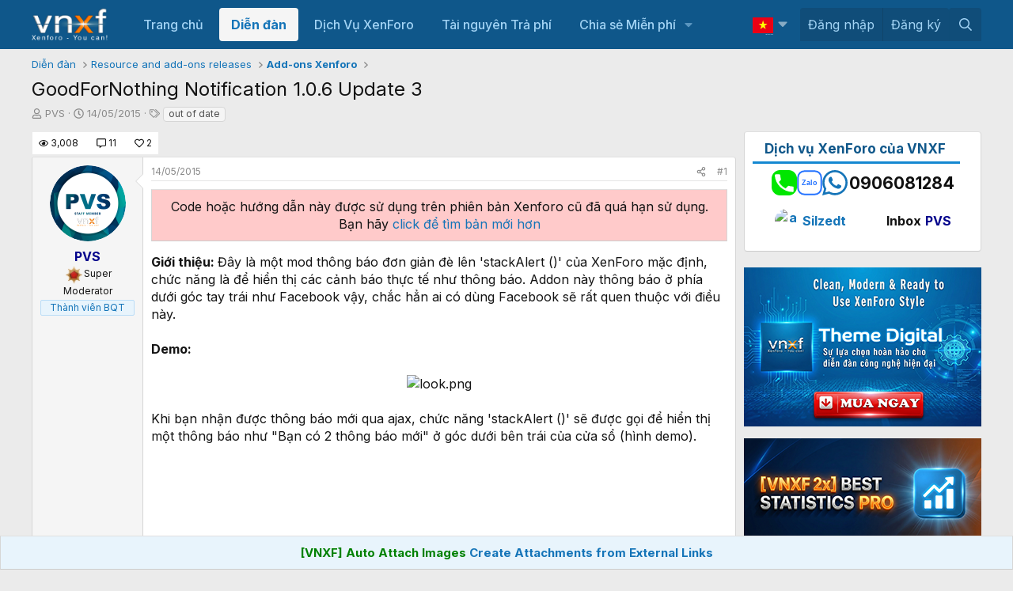

--- FILE ---
content_type: text/html; charset=utf-8
request_url: https://vnxf.vn/threads/goodfornothing-notification-1-0-6-update-3.1594/
body_size: 34299
content:
<!DOCTYPE html>
<html id="XF" lang="vi-VN" dir="LTR"
	data-xf="2.3"
	data-app="public" 
	data-variation="default" 
	data-color-scheme="light"
	data-template="thread_view"
	data-container-key="node-15"
	data-content-key="thread-1594"
	data-logged-in="false"
	data-cookie-prefix="xf_"
	data-csrf="1769021166,dcd73114cabe72fcb13f50c937c567d3"
	class="has-no-js template-thread_view"
	 data-run-jobs="">
<head>
	
	
	

	<meta charset="utf-8" />
	<title>GoodForNothing Notification 1.0.6 Update 3 | Cộng đồng người dùng XenForo tại Việt Nam</title>
	<link rel="manifest" href="/webmanifest.php">

	<meta http-equiv="X-UA-Compatible" content="IE=Edge" />
	

<meta name="viewport" content="width=device-width, initial-scale=1, viewport-fit=cover">

	
		
			
				<meta name="theme-color" media="(prefers-color-scheme: light)" content="#0f578a" />
				<meta name="theme-color" media="(prefers-color-scheme: dark)" content="#0a1c29" />
			
		
	

	<meta name="apple-mobile-web-app-title" content="XenForo VN">
	

	
		
		<meta name="description" content="Giới thiệu: Đây là một mod thông báo đơn giản đè lên &#039;stackAlert ()&#039; của XenForo mặc định, chức năng là để hiển thị các cảnh báo thực tế như thông báo..." />
		<meta property="og:description" content="Giới thiệu: Đây là một mod thông báo đơn giản đè lên &#039;stackAlert ()&#039; của XenForo mặc định, chức năng là để hiển thị các cảnh báo thực tế như thông báo. Addon này thông báo ở phía dưới góc tay trái như Facebook vậy, chắc hẳn ai có dùng Facebook sẽ rất quen thuộc với điều này.

Demo:

 

Khi bạn..." />
		<meta property="twitter:description" content="Giới thiệu: Đây là một mod thông báo đơn giản đè lên &#039;stackAlert ()&#039; của XenForo mặc định, chức năng là để hiển thị các cảnh báo thực tế như thông báo. Addon này thông báo ở phía dưới góc tay trái..." />
	
	
		<meta property="og:url" content="https://vnxf.vn/threads/goodfornothing-notification-1-0-6-update-3.1594/" />
	
		<link rel="canonical" href="https://vnxf.vn/threads/goodfornothing-notification-1-0-6-update-3.1594/" />
	
		
		<meta property="og:image" content="https://vnxf.vn/attachments/look-png.2545/" />
		<meta property="twitter:image" content="https://vnxf.vn/attachments/look-png.2545/" />
		<meta property="twitter:card" content="summary" />
	
	

	
		
	
	
	<meta property="og:site_name" content="Cộng đồng người dùng XenForo tại Việt Nam" />


	
	
		
	
	
	<meta property="og:type" content="website" />


	
	
		
	
	
	
		<meta property="og:title" content="GoodForNothing Notification 1.0.6 Update 3" />
		<meta property="twitter:title" content="GoodForNothing Notification 1.0.6 Update 3" />
	


	
	
	
	

	
	
	
		
	
	

	<link rel="stylesheet" href="/css.php?css=public%3Anormalize.css%2Cpublic%3Afa.css%2Cpublic%3Avariations.less%2Cpublic%3Acore.less%2Cpublic%3Aapp.less&amp;s=11&amp;l=2&amp;d=1768826078&amp;k=d03d6c00ba776546ebb636b89bf86eef72cc2883" />

	<link rel="stylesheet" href="/css.php?css=public%3Abb_code.less&amp;s=11&amp;l=2&amp;d=1768826078&amp;k=a11ee2aff270486acb2e65db951b9a4885744c5d" />
<link rel="stylesheet" href="/css.php?css=public%3Abox_timkiem_gg.less&amp;s=11&amp;l=2&amp;d=1768826078&amp;k=8d085b625c9ae85517d688b3e634e7697014c12f" />
<link rel="stylesheet" href="/css.php?css=public%3Afooter_custom.less&amp;s=11&amp;l=2&amp;d=1768826078&amp;k=3f5815a116bd30a953f0f6bab76c7d6a20ffc378" />
<link rel="stylesheet" href="/css.php?css=public%3Alightbox.less&amp;s=11&amp;l=2&amp;d=1768826078&amp;k=ff5d1b34dbb50bef21d267f506949f182951054c" />
<link rel="stylesheet" href="/css.php?css=public%3Amessage.less&amp;s=11&amp;l=2&amp;d=1768826078&amp;k=c3ddf38a9c7546041fef5882c9b9239f5f409fb6" />
<link rel="stylesheet" href="/css.php?css=public%3Anotices.less&amp;s=11&amp;l=2&amp;d=1768826078&amp;k=7cb740291dc6a39560433d43f805fe855a4cd8b4" />
<link rel="stylesheet" href="/css.php?css=public%3Ashare_controls.less&amp;s=11&amp;l=2&amp;d=1768826078&amp;k=ff541f502cb82ca84020a7beac5bd5374cd29487" />
<link rel="stylesheet" href="/css.php?css=public%3Avnxf_beststatpro_widget.less&amp;s=11&amp;l=2&amp;d=1768826078&amp;k=a16a24ebbf3fc31bd562f31206696ca81a478e88" />
<link rel="stylesheet" href="/css.php?css=public%3Avnxf_google_trans.less&amp;s=11&amp;l=2&amp;d=1768826078&amp;k=2b378e92b5535043cde401d05552030e9bcb1eb3" />
<link rel="stylesheet" href="/css.php?css=public%3Avnxf_mods_view.less&amp;s=11&amp;l=2&amp;d=1768826078&amp;k=d850e8349099d300b9a5e687d7cbf1e4d0336a10" />
<link rel="stylesheet" href="/css.php?css=public%3Avnxf_more_thread.less&amp;s=11&amp;l=2&amp;d=1768826078&amp;k=714128ef543248492ccbf93d7ad1de9223e0480c" />
<link rel="stylesheet" href="/css.php?css=public%3Avnxf_table_of_content.less&amp;s=11&amp;l=2&amp;d=1768826078&amp;k=8479d880b156972e55da2f423a8e41e14b1e0c67" />
<link rel="stylesheet" href="/css.php?css=public%3Aextra.less&amp;s=11&amp;l=2&amp;d=1768826078&amp;k=f79329a6fb0936d644295b30276a8fcbd1dd29b2" />
<style>
.textlink {
    width: 100%;
    border: 1px solid #ccc;
    margin-bottom: 3px;
    padding: 5px;
    font-size: 14px;
}
</style>


	
		<script src="/js/xf/preamble.min.js?_v=0e6a9d7d"></script>
	

	
	<script src="/js/vendor/vendor-compiled.js?_v=0e6a9d7d" defer></script>
	<script src="/js/xf/core-compiled.js?_v=0e6a9d7d" defer></script>

	<script>
		XF.ready(() =>
		{
			XF.extendObject(true, XF.config, {
				// 
				userId: 0,
				enablePush: false,
				pushAppServerKey: 'BGui5vhWX65reNAE5wdN8wneaCfbqvFrXWNfcaquseCTohbamankLDgZ90kb1z5lmuwpDGXUqyG1hUeAzmoa7LQ',
				url: {
					fullBase: 'https://vnxf.vn/',
					basePath: '/',
					css: '/css.php?css=__SENTINEL__&s=11&l=2&d=1768826078',
					js: '/js/__SENTINEL__?_v=0e6a9d7d',
					icon: '/data/local/icons/__VARIANT__.svg?v=1768826078#__NAME__',
					iconInline: '/styles/fa/__VARIANT__/__NAME__.svg?v=5.15.3',
					keepAlive: '/login/keep-alive'
				},
				cookie: {
					path: '/',
					domain: '',
					prefix: 'xf_',
					secure: true,
					consentMode: 'disabled',
					consented: ["optional","_third_party"]
				},
				cacheKey: 'f3ed7234243583f554e27d349fe769c5',
				csrf: '1769021166,dcd73114cabe72fcb13f50c937c567d3',
				js: {"\/js\/xf\/lightbox-compiled.js?_v=0e6a9d7d":true,"\/js\/xf\/code_block-compiled.js?_v=0e6a9d7d":true},
				fullJs: false,
				css: {"public:bb_code.less":true,"public:box_timkiem_gg.less":true,"public:footer_custom.less":true,"public:lightbox.less":true,"public:message.less":true,"public:notices.less":true,"public:share_controls.less":true,"public:vnxf_beststatpro_widget.less":true,"public:vnxf_google_trans.less":true,"public:vnxf_mods_view.less":true,"public:vnxf_more_thread.less":true,"public:vnxf_table_of_content.less":true,"public:extra.less":true},
				time: {
					now: 1769021166,
					today: 1769014800,
					todayDow: 4,
					tomorrow: 1769101200,
					yesterday: 1768928400,
					week: 1768496400,
					month: 1767200400,
					year: 1767200400
				},
				style: {
					light: 'default',
					dark: 'alternate',
					defaultColorScheme: 'light'
				},
				borderSizeFeature: '3px',
				fontAwesomeWeight: 'r',
				enableRtnProtect: true,
				
				enableFormSubmitSticky: true,
				imageOptimization: '0',
				imageOptimizationQuality: 0.85,
				uploadMaxFilesize: 536870912,
				uploadMaxWidth: 0,
				uploadMaxHeight: 0,
				allowedVideoExtensions: ["m4v","mov","mp4","mp4v","mpeg","mpg","ogv","webm"],
				allowedAudioExtensions: ["mp3","opus","ogg","wav"],
				shortcodeToEmoji: true,
				visitorCounts: {
					conversations_unread: '0',
					alerts_unviewed: '0',
					total_unread: '0',
					title_count: true,
					icon_indicator: true
				},
				jsMt: {"xf\/action.js":"726f24f3","xf\/embed.js":"726f24f3","xf\/form.js":"726f24f3","xf\/structure.js":"726f24f3","xf\/tooltip.js":"726f24f3"},
				jsState: {},
				publicMetadataLogoUrl: '',
				publicPushBadgeUrl: 'https://vnxf.vn/styles/default/xenforo/bell.png'
			})

			XF.extendObject(XF.phrases, {
				// 
"svStandardLib_time.day": "{count} day",
"svStandardLib_time.days": "{count} days",
"svStandardLib_time.hour": "{count} hour",
"svStandardLib_time.hours": "{count} hours",
"svStandardLib_time.minute": "{count} minutes",
"svStandardLib_time.minutes": "{count} minutes",
"svStandardLib_time.month": "{count} month",
"svStandardLib_time.months": "{count} months",
"svStandardLib_time.second": "{count} second",
"svStandardLib_time.seconds": "{count} seconds",
"svStandardLib_time.week": "time.week",
"svStandardLib_time.weeks": "{count} weeks",
"svStandardLib_time.year": "{count} year",
"svStandardLib_time.years": "{count} years",
				date_x_at_time_y:     "{date} lúc {time}",
				day_x_at_time_y:      "Lúc {time}, {day} ",
				yesterday_at_x:       "Lúc {time} Hôm qua",
				x_minutes_ago:        "{minutes} phút trước",
				one_minute_ago:       "1 phút trước",
				a_moment_ago:         "Vài giây trước",
				today_at_x:           "Lúc {time}",
				in_a_moment:          "In a moment",
				in_a_minute:          "In a minute",
				in_x_minutes:         "In {minutes} minutes",
				later_today_at_x:     "Later today at {time}",
				tomorrow_at_x:        "Tomorrow at {time}",
				short_date_x_minutes: "{minutes}m",
				short_date_x_hours:   "{hours}h",
				short_date_x_days:    "{days}d",

				day0: "Chủ nhật",
				day1: "Thứ hai",
				day2: "Thứ ba",
				day3: "Thứ tư",
				day4: "Thứ năm",
				day5: "Thứ sáu",
				day6: "Thứ bảy",

				dayShort0: "CN",
				dayShort1: "T2",
				dayShort2: "T3",
				dayShort3: "T4",
				dayShort4: "T5",
				dayShort5: "T6",
				dayShort6: "T7",

				month0: "Tháng một",
				month1: "Tháng hai",
				month2: "Tháng ba",
				month3: "Tháng tư",
				month4: "Tháng năm",
				month5: "Tháng sáu",
				month6: "Tháng bảy",
				month7: "Tháng tám",
				month8: "Tháng chín",
				month9: "Tháng mười",
				month10: "Tháng mười một",
				month11: "Tháng mười hai",

				active_user_changed_reload_page: "Thành viên đang hoạt động đã thay đổi. Tải lại trang cho phiên bản mới nhất.",
				server_did_not_respond_in_time_try_again: "The server did not respond in time. Please try again.",
				oops_we_ran_into_some_problems: "Rất tiếc! Chúng tôi gặp phải một số vấn đề.",
				oops_we_ran_into_some_problems_more_details_console: "Rất tiếc! Chúng tôi gặp phải một số vấn đề. Vui lòng thử lại sau. Chi tiết lỗi c có thể có trong trình duyệt.",
				file_too_large_to_upload: "The file is too large to be uploaded.",
				uploaded_file_is_too_large_for_server_to_process: "The uploaded file is too large for the server to process.",
				files_being_uploaded_are_you_sure: "Files are still being uploaded. Are you sure you want to submit this form?",
				attach: "Đính kèm",
				rich_text_box: "Khung soạn thảo trù phú",
				close: "Đóng",
				link_copied_to_clipboard: "Liên kết đã được sao chép vào clipboard.",
				text_copied_to_clipboard: "Text copied to clipboard.",
				loading: "Đang tải…",
				you_have_exceeded_maximum_number_of_selectable_items: "You have exceeded the maximum number of selectable items.",

				processing: "Đang thực hiện",
				'processing...': "Đang thực hiện…",

				showing_x_of_y_items: "Hiển thị {count} trong số {total} mục",
				showing_all_items: "Hiển thị tất cả",
				no_items_to_display: "No items to display",

				number_button_up: "Increase",
				number_button_down: "Decrease",

				push_enable_notification_title: "Push notifications enabled successfully at Cộng đồng người dùng XenForo tại Việt Nam",
				push_enable_notification_body: "Thank you for enabling push notifications!",

				pull_down_to_refresh: "Pull down to refresh",
				release_to_refresh: "Release to refresh",
				refreshing: "Refreshing…"
			})
		})
	</script>

	<script src="/js/xf/lightbox-compiled.js?_v=0e6a9d7d" defer></script>
<script src="/js/xf/code_block-compiled.js?_v=0e6a9d7d" defer></script>
<script>
XF.ready(() =>
{

    const firstLink = document.querySelector("#vnxf_trans_langs > div > a:first-child");
    if (firstLink) {
        const span = document.createElement("span");
        span.innerHTML = firstLink.innerHTML;
        firstLink.innerHTML = '';
        firstLink.appendChild(span);
    }

})
</script>
<script>
XF.ready(() =>
{

function box_timkiem_gg() {
	$('.box_timkiem_gg_s form').submit(function(e){
		e.preventDefault();
		if($(this).closest('form').find('input').val() == '') {
			alert('Chưa nhập từ khóa');
		} else {
			var act = 'https://www.google.com/search';
			var gtype = $('.box_timkiem_gg_s form').attr('data-type');
			var gsearch = $('#gkeywords').val().replace(' ', '+');
				act = act + '?q='+gsearch+'+site:vnxf.vn';
				$('.box_timkiem_gg_s form').attr('action', act);
				location.href=act;
				return false;
			window.open(act, '_blank');
		}
	});
	var ttop = ($('#header').height() - $('.box_timkiem_gg').height()) / 2 - 9;
	$('.box_timkiem_gg').css('top', ttop);
}
function loadjQuery_gg(url, success){
     var script = document.createElement('script');
     script.src = url;
     var head = document.getElementsByTagName('head')[0],
     done = false;
     head.appendChild(script);
	script.onload = script.onreadystatechange = function() {
		if (!done && (!this.readyState || this.readyState == 'loaded' || this.readyState == 'complete')) {
			 done = true;
			 success();
			 script.onload = script.onreadystatechange = null;
			 head.removeChild(script);        
		}
	};
}
if(typeof jQuery == 'undefined') {
	loadjQuery_gg('https://code.jquery.com/jquery-3.5.1.min.js', function() {
		box_timkiem_gg();
	});
} else {
	box_timkiem_gg();
}

})
</script>
<script>
XF.ready(() =>
{

function randomInteger(min, max) {
  return Math.floor(Math.random() * (max - min + 1)) + min;
}
document.querySelector(".vnxf_top_head_in").innerHTML = '<a><img src="https://cdn.vnxf.vn/data/head-bg/'+randomInteger(9,9)+'.jpg"></a>';

})
</script>
<script>
XF.ready(() =>
{

function timeAgo(unixTime) {
  const now = new Date();
  const then = new Date(unixTime * 1000);
  const diffSec = Math.floor((now - then) / 1000);

  const phrase = (key, count) => XF.phrase(`b_stat_${key}_ago`, { count });

  if (diffSec < 60) return b_stat_phrase('{count} giây trước', diffSec);
  if (diffSec < 3600) return b_stat_phrase('{count} phút trước', Math.floor(diffSec / 60));
  if (diffSec < 86400) return b_stat_phrase('{count} giờ trước', Math.floor(diffSec / 3600));
  if (diffSec < 2592000) return b_stat_phrase('{count} ngày trước', Math.floor(diffSec / 86400));

  const yearDiff = now.getFullYear() - then.getFullYear();
  const monthDiff = now.getMonth() - then.getMonth();
  let totalMonths = yearDiff * 12 + monthDiff;

  if (totalMonths < 12) return b_stat_phrase('{count} tháng trước', totalMonths);

  const years = Math.floor(totalMonths / 12);
  const months = totalMonths % 12;

  if (months === 0) return b_stat_phrase('{count} năm trước', years);
  return b_stat_phrase('{count} năm trước', years);
}
function b_stat_phrase(templatex, count) {
    count = Math.max(1, count);
    return templatex
        .replace('{count}', count)
        .replace("{s}", count == 1 ? '' : 's');
}	   
document.querySelectorAll('.b_time_ago').forEach(el => {
  const unix = parseInt(el.dataset.value, 10);
  if (!isNaN(unix)) {
    el.textContent = timeAgo(unix);
  }
});
document.querySelectorAll('.vnxf_beststatpro').forEach(container => {
    const key = container.dataset.widgetKey;
    if (!key) return;
    const outer = document.createElement('div');
    outer.className = 'vnxf_beststatpro_outer';
    const wrapper = document.createElement('div');
    wrapper.id = 'vnxf_beststatpro_' + key;
    const reload = document.createElement('span');
    reload.className = 'vnxf_beststatpro_reload';
    reload.dataset.key = key;
    reload.innerHTML = `<i class="fa--xf fas fa-sync "><svg xmlns="http://www.w3.org/2000/svg" role="img" aria-hidden="true" ><use href="/data/local/icons/solid.svg?v=1768826078#sync"></use></svg></i>`;
    container.parentNode.insertBefore(outer, container);
    wrapper.appendChild(container); 
    outer.appendChild(reload);
    outer.appendChild(wrapper); 
});
document.querySelectorAll('.vnxf_beststatpro_reload').forEach(button => {
    button.addEventListener('click', (event) => {
        event.preventDefault();

        const key = button.dataset.key;
        if (!key) return;

        const target = document.getElementById('vnxf_beststatpro_' + key);
        if (!target) return;
		const activeTab = target.querySelector('.tabs_tab_bsp.is-active');
		const activeHref = activeTab ? activeTab.getAttribute('data-id') : null;
		var acurl = '/misc/b-stat';
		XF.ajax("post", acurl, {'wkey': key, '_xfToken': '1769021166,dcd73114cabe72fcb13f50c937c567d3'}, function(data) {
                if (data.html && data.html.content) {
                    XF.setupHtmlInsert(data.html.content, function ($html) {
                        target.innerHTML = '';
                        target.appendChild($html);  
						document.querySelectorAll('.b_time_ago').forEach(el => {
						  const unix = parseInt(el.dataset.value, 10);
						  if (!isNaN(unix)) {
							el.textContent = timeAgo(unix);
						  }
						});
                    });
					vnxf_beststatpro_change_tab();
					const tab = target.querySelector(`.tabs_tab_bsp[data-id="${activeHref}"]`);
					if (tab) tab.click();
                }
		});
	});
});
function vnxf_beststatpro_change_tab() {
  const tabHeaders = document.querySelectorAll(".vnxf_beststatpro .tabs_tab_bsp");
  tabHeaders.forEach(header => {
    header.addEventListener("click", function () {
      const container = header.closest(".vnxf_beststatpro");
      const tabId = '#'+header.dataset.id;

      if (!tabId) return;

      // Active tab headers
      const allTabs = container.querySelectorAll(".tabs_tab_bsp");
      allTabs.forEach(tab => tab.classList.remove("is-active"));
      header.classList.add("is-active");

      // Active tab panes
      const panes = container.querySelectorAll(".tabPanes_bsp > div");
      panes.forEach(pane => pane.classList.remove("is-active"));

      const activePane = container.querySelector(tabId);
      if (activePane) activePane.classList.add("is-active");
    });
  });
}
vnxf_beststatpro_change_tab();

})
</script>
<script>
XF.ready(() =>
{

	
	function gettimeAgo(unixTime) {
	  const now = new Date();
	  const then = new Date(unixTime * 1000);
	  const diffSec = Math.floor((now - then) / 1000);

	  const phrase = (key, count) => XF.phrase(`b_stat_${key}_ago`, { count });

	  if (diffSec < 60) return b_stat_phrase('{count} giây trước', diffSec);
	  if (diffSec < 3600) return b_stat_phrase('{count} phút trước', Math.floor(diffSec / 60));
	  if (diffSec < 86400) return b_stat_phrase('{count} giờ trước', Math.floor(diffSec / 3600));
	  if (diffSec < 2592000) return b_stat_phrase('{count} ngày trước', Math.floor(diffSec / 86400));

	  const yearDiff = now.getFullYear() - then.getFullYear();
	  const monthDiff = now.getMonth() - then.getMonth();
	  let totalMonths = yearDiff * 12 + monthDiff;

	  if (totalMonths < 12) return b_stat_phrase('{count} tháng trước', totalMonths);

	  const years = Math.floor(totalMonths / 12);
	  const months = totalMonths % 12;

	  if (months === 0) return t_phrase('{count} năm trước', years);
	  return t_phrase('{count} năm trước', years);
	}
	function t_phrase(templatex, count) {
		return templatex
			.replace('{count}', count)
			.replace("{s}", count == 1 ? '' : 's');
	}	   
	document.querySelectorAll('.time_ago').forEach(el => {
	  const unix = parseInt(el.dataset.value, 10);
	  if (!isNaN(unix)) {
		el.textContent = gettimeAgo(unix);
	  }
	});

})
</script>
<script>
XF.ready(() =>
{



	

})
</script>
<script>
XF.ready(() =>
{

vnxf_toc('replyNewMessageContainer');
vnxf_toc('resourceBody');

function vnxf_toc(parentClass) {
  const wrapper = document.querySelector('.js-' + parentClass + ' article:first-of-type .bbWrapper');
  if (!wrapper) return;

  wrapper.querySelectorAll('.embed').forEach(el => el.remove());

  const headings = wrapper.querySelectorAll('h2.bbHeading, h3.bbHeading:not(.js-unfurl-title)');
  if (headings.length < 2) return;

  // ✅ Tạo khung TOC
  const tomtatDiv = document.createElement('div');
  tomtatDiv.className = 'vnxf_toc';
  wrapper.prepend(tomtatDiv); // ← dùng trực tiếp wrapper, không cần article

  const tomtatF = document.querySelector('.vnxf_toc_d');
  tomtatDiv.innerHTML = tomtatF ? tomtatF.innerHTML : `
    <div class="table-of-content">
      <div class="table-header">
        <p class="table-header-text">Nội dung</p>
        <button class="table-header-button ann"><span class="toggle-button">Ẩn</span><i class="fa--xf far fa-angle-up "><svg xmlns="http://www.w3.org/2000/svg" role="img" aria-hidden="true" ><use href="/data/local/icons/regular.svg?v=1768826078#angle-up"></use></svg></i></button>
        <button class="table-header-button hii" style="display:none"><span class="toggle-button">Hiện</span>><i class="fa--xf far fa-angle-down "><svg xmlns="http://www.w3.org/2000/svg" role="img" aria-hidden="true" ><use href="/data/local/icons/regular.svg?v=1768826078#angle-down"></use></svg></i></button>
      </div>
      <div class="content-list"></div>
    </div>`;

  wrapper.querySelectorAll('h2').forEach(el => el.classList.add('hh2'));
  wrapper.querySelectorAll('h3:not(.js-unfurl-title)').forEach(el => el.classList.add('hh3'));

  const contentList = tomtatDiv.querySelector('.content-list');
  if (contentList) {
    let dem = 0;
    headings.forEach(el => {
      const a = document.createElement('a');
      a.href = '#menuid' + dem;
      a.className = el.className;

      const p = document.createElement('p');
      p.className = 'anchor H2';
      p.textContent = el.textContent;

      a.appendChild(p);
      contentList.appendChild(a);
      el.id = 'menuid' + dem;
      dem++;
    });

    contentList.style.maxHeight = contentList.scrollHeight + 'px';
    contentList.style.transition = 'max-height 0.3s ease';
    contentList.style.overflow = 'hidden';
  }

  const btnAnn = tomtatDiv.querySelector('.table-header-button.ann');
  const btnHii = tomtatDiv.querySelector('.table-header-button.hii');

  if (btnAnn && btnHii && contentList) {
	btnAnn.addEventListener('click', () => {
	  contentList.style.maxHeight = '0';
	  contentList.style.padding = '0 15px';
	  contentList.style.margin = '0';
	  btnAnn.style.display = 'none';
	  btnHii.style.display = 'inline-block';
	});

	btnHii.addEventListener('click', () => {
	  contentList.style.maxHeight = (contentList.scrollHeight + 24) + 'px';
	  contentList.style.padding = '12px 15px';
	  contentList.style.margin = '';
	  btnHii.style.display = 'none';
	  btnAnn.style.display = 'inline-block';
	});
  }
}

})
</script>



	
	
	<script async src="https://www.googletagmanager.com/gtag/js?id=UA-64051392-3"></script>
	<script>
		window.dataLayer = window.dataLayer || [];
		function gtag(){dataLayer.push(arguments);}
		gtag('js', new Date());
		gtag('config', 'UA-64051392-3', {
			// 
			
			
				'anonymize_ip': true,
			
		});
	</script>


	<link rel="preconnect" href="https://fonts.googleapis.com">
	<link rel="preconnect" href="https://fonts.gstatic.com" crossorigin>
    <link href="https://fonts.googleapis.com/css2?family=Inter:ital,wght@0,100;0,200;0,300;0,400;0,500;0,600;0,700;0,800;0,900;1,100;1,200;1,300;1,400;1,500;1,600;1,700;1,800;1,900&display=swap" rel="stylesheet">


</head>
<body data-template="thread_view">

<div class="p-pageWrapper" id="top">


<script>
	function VnxfLangsetCookie(b, h, c, f, e) {
		var a;
		if (c === 0) {
			a = "";
		} else {
			var g = new Date();
			g.setTime(g.getTime() + (c * 24 * 60 * 60 * 1000));
			a = "expires=" + g.toGMTString() + "; ";
		}
		var e = (typeof e === "undefined") ? "" : "; domain=" + e;
		document.cookie = b + "=" + h + "; " + a + "path=" + f + e;
	}

	function changeVnxfLang(lang) {
		var parts = location.hostname.split('.');
		var sndleveldomain = '.' + parts.slice(-2).join('.');
		if (lang == 'vi') {
			VnxfLangsetCookie("googtrans", "", 0, "/", sndleveldomain);
			VnxfLangsetCookie("googtrans", "", 0, "/");
			location.reload();
		} else {
			var langnn = '/vi/' + lang;
			VnxfLangsetCookie("googtrans", langnn, 0, "/", sndleveldomain);
			VnxfLangsetCookie("googtrans", langnn, 0, "/");
			location.reload();
		}
	}
</script>

	

	<header class="p-header" id="header">
		<div class="p-header-inner">
			<div class="p-header-content">
				<div class="p-header-logo p-header-logo--image">
					<a href="https://vnxf.vn">
						

	

	
		
		

		
	
		
		

		
	

	

	<picture data-variations="{&quot;default&quot;:{&quot;1&quot;:&quot;https:\/\/cdn.vnxf.vn\/data\/assets\/logo_default\/vnxf-logo.png&quot;,&quot;2&quot;:null},&quot;alternate&quot;:{&quot;1&quot;:&quot;https:\/\/cdn.vnxf.vn\/data\/assets\/logo_default\/vnxf-logo.png&quot;,&quot;2&quot;:null}}">
		
		
		

		
			
			
			

			
		

		<img src="https://cdn.vnxf.vn/data/assets/logo_default/vnxf-logo.png"  width="100" height="36" alt="Cộng đồng người dùng XenForo tại Việt Nam"  />
	</picture>


					</a>
				</div>
			</div>
		</div>
		
		<div class="vnxf_top_head">
	<div class="vnxf_top_head_in">
		<a><img src="https://cdn.vnxf.vn/data/head-bg/9.jpg" style="opacity:0"></a>
	</div>
	
<div class="box_timkiem_gg">
	<div class="box_timkiem_gg_in">
		<div class="box_timkiem_gg_s">
			
			<form action="" method="get" class=""
				 target="_blank" data-type="4"
			>
				
				
				<input type="text" class="input" id="gkeywords" placeholder="Nhập từ cần tìm" />
				<i class="fal fa-search"></i>
				<button type="submit">
					Tìm
				</button>
			
				
			</form>
		
		</div>
	</div>
</div>

</div>

	</header>

	
	

	
		<div class="p-navSticky p-navSticky--primary" data-xf-init="sticky-header">
			
		<nav class="p-nav">
			<div class="p-nav-inner">
				<button type="button" class="button button--plain p-nav-menuTrigger" data-xf-click="off-canvas" data-menu=".js-headerOffCanvasMenu" tabindex="0" aria-label="Menu"><span class="button-text">
					<i aria-hidden="true"></i>
				</span></button>

				<div class="p-nav-smallLogo">
					<a href="https://vnxf.vn">
						

	

	
		
		

		
	
		
		

		
	

	

	<picture data-variations="{&quot;default&quot;:{&quot;1&quot;:&quot;https:\/\/cdn.vnxf.vn\/data\/assets\/logo_default\/vnxf-logo.png&quot;,&quot;2&quot;:null},&quot;alternate&quot;:{&quot;1&quot;:&quot;https:\/\/cdn.vnxf.vn\/data\/assets\/logo_default\/vnxf-logo.png&quot;,&quot;2&quot;:null}}">
		
		
		

		
			
			
			

			
		

		<img src="https://cdn.vnxf.vn/data/assets/logo_default/vnxf-logo.png"  width="100" height="36" alt="Cộng đồng người dùng XenForo tại Việt Nam"  />
	</picture>


					</a>
				</div>

				<div class="p-nav-scroller hScroller" data-xf-init="h-scroller" data-auto-scroll=".p-navEl.is-selected">
					<div class="hScroller-scroll">
						<ul class="p-nav-list js-offCanvasNavSource">
							
								<li>
									
	<div class="p-navEl " >
	

		
	
	<a href="https://vnxf.vn"
	class="p-navEl-link "
	
	data-xf-key="1"
	data-nav-id="home">Trang chủ</a>


		

		
	
	</div>

								</li>
							
								<li>
									
	<div class="p-navEl is-selected" data-has-children="true">
	

		
	
	<a href="/forums/"
	class="p-navEl-link p-navEl-link--splitMenu "
	
	
	data-nav-id="forums">Diễn đàn</a>


		<a data-xf-key="2"
			data-xf-click="menu"
			data-menu-pos-ref="< .p-navEl"
			class="p-navEl-splitTrigger"
			role="button"
			tabindex="0"
			aria-label="Toggle expanded"
			aria-expanded="false"
			aria-haspopup="true"></a>

		
	
		<div class="menu menu--structural" data-menu="menu" aria-hidden="true">
			<div class="menu-content">
				
					
	
	
	<a href="/whats-new/posts/"
	class="menu-linkRow u-indentDepth0 js-offCanvasCopy "
	
	
	data-nav-id="newPosts">Bài viết mới</a>

	

				
					
	
	
	<a href="/search/?type=post"
	class="menu-linkRow u-indentDepth0 js-offCanvasCopy "
	
	
	data-nav-id="searchForums">Tìm chủ đề</a>

	

				
			</div>
		</div>
	
	</div>

								</li>
							
								<li>
									
	<div class="p-navEl " >
	

		
	
	<a href="/threads/bang-gia-dich-vu-thiet-ke-dien-dan-xenforo-nam-2020.18951/"
	class="p-navEl-link "
	
	data-xf-key="3"
	data-nav-id="dichvu">Dịch Vụ XenForo</a>


		

		
	
	</div>

								</li>
							
								<li>
									
	<div class="p-navEl " >
	

		
	
	<a href="/resources/"
	class="p-navEl-link "
	
	data-xf-key="4"
	data-nav-id="ProZone">Tài nguyên Trả phí</a>


		

		
	
	</div>

								</li>
							
								<li>
									
	<div class="p-navEl " data-has-children="true">
	

		
	
	<a href="/tags/vnxf-addons/"
	class="p-navEl-link p-navEl-link--splitMenu "
	
	
	data-nav-id="share">Chia sẻ Miễn phí</a>


		<a data-xf-key="5"
			data-xf-click="menu"
			data-menu-pos-ref="< .p-navEl"
			class="p-navEl-splitTrigger"
			role="button"
			tabindex="0"
			aria-label="Toggle expanded"
			aria-expanded="false"
			aria-haspopup="true"></a>

		
	
		<div class="menu menu--structural" data-menu="menu" aria-hidden="true">
			<div class="menu-content">
				
					
	
	
	<a href="/tags/vnxf-addons/"
	class="menu-linkRow u-indentDepth0 js-offCanvasCopy "
	
	
	data-nav-id="vnxf_addons1">Addons miễn phí</a>

	

				
					
	
	
	<a href="/tags/vnxf-styles/"
	class="menu-linkRow u-indentDepth0 js-offCanvasCopy "
	
	
	data-nav-id="vnxf_styles">Styles miễn phí</a>

	

				
					
	
	
	<a href="/threads/checklist-cac-buoc-dung-dien-dan-xenforo.46947/"
	class="menu-linkRow u-indentDepth0 js-offCanvasCopy "
	
	
	data-nav-id="XenForo">Các bước dựng XenForo</a>

	

				
					
	
	
	<a href="/threads/huong-dan-cach-mua-va-kich-hoat-license-xenforo-tung-buoc.48648/"
	class="menu-linkRow u-indentDepth0 js-offCanvasCopy "
	
	
	data-nav-id="license">Hướng dẫn mua license XenForo</a>

	

				
			</div>
		</div>
	
	</div>

								</li>
							
						</ul>
					</div>
				</div>

				<div class="p-nav-opposite">
<div id="vnxf_trans_langs">
	
	
	
	
	<div class="p-navEl " data-has-children="true">
	

		
	
	<a href="javascript:;"
	class="p-navEl-link p-navEl-link--splitMenu "
	
	
	data-nav-id="Vietnamese">Vietnamese</a>


		<a data-xf-key="1"
			data-xf-click="menu"
			data-menu-pos-ref="< .p-navEl"
			class="p-navEl-splitTrigger"
			role="button"
			tabindex="0"
			aria-label="Toggle expanded"
			aria-expanded="false"
			aria-haspopup="true"></a>

		
	
		<div class="menu menu--structural" data-menu="menu" aria-hidden="true">
			<div class="menu-content">
				
					
	
	
	<a href="javascript:changeVnxfLang(&#039;ar&#039;);"
	class="menu-linkRow u-indentDepth0 js-offCanvasCopy "
	
	
	data-nav-id="Arabic">Arabic</a>

	

				
					
	
	
	<a href="javascript:changeVnxfLang(&#039;zh-CN&#039;);"
	class="menu-linkRow u-indentDepth0 js-offCanvasCopy "
	
	
	data-nav-id="Chinese">Chinese</a>

	

				
					
	
	
	<a href="javascript:changeVnxfLang(&#039;en&#039;);"
	class="menu-linkRow u-indentDepth0 js-offCanvasCopy "
	
	
	data-nav-id="English">English</a>

	

				
					
	
	
	<a href="javascript:changeVnxfLang(&#039;fr&#039;);"
	class="menu-linkRow u-indentDepth0 js-offCanvasCopy "
	
	
	data-nav-id="French">French</a>

	

				
					
	
	
	<a href="javascript:changeVnxfLang(&#039;de&#039;);"
	class="menu-linkRow u-indentDepth0 js-offCanvasCopy "
	
	
	data-nav-id="German">German</a>

	

				
					
	
	
	<a href="javascript:changeVnxfLang(&#039;hi&#039;);"
	class="menu-linkRow u-indentDepth0 js-offCanvasCopy "
	
	
	data-nav-id="Hindi">Hindi</a>

	

				
					
	
	
	<a href="javascript:changeVnxfLang(&#039;id&#039;);"
	class="menu-linkRow u-indentDepth0 js-offCanvasCopy "
	
	
	data-nav-id="Indonesian">Indonesian</a>

	

				
					
	
	
	<a href="javascript:changeVnxfLang(&#039;it&#039;);"
	class="menu-linkRow u-indentDepth0 js-offCanvasCopy "
	
	
	data-nav-id="Italian">Italian</a>

	

				
					
	
	
	<a href="javascript:changeVnxfLang(&#039;ja&#039;);"
	class="menu-linkRow u-indentDepth0 js-offCanvasCopy "
	
	
	data-nav-id="Japanese">Japanese</a>

	

				
					
	
	
	<a href="javascript:changeVnxfLang(&#039;km&#039;);"
	class="menu-linkRow u-indentDepth0 js-offCanvasCopy "
	
	
	data-nav-id="Khmer">Khmer</a>

	

				
					
	
	
	<a href="javascript:changeVnxfLang(&#039;ko&#039;);"
	class="menu-linkRow u-indentDepth0 js-offCanvasCopy "
	
	
	data-nav-id="Korean">Korean</a>

	

				
					
	
	
	<a href="javascript:changeVnxfLang(&#039;lo&#039;);"
	class="menu-linkRow u-indentDepth0 js-offCanvasCopy "
	
	
	data-nav-id="Lao">Lao</a>

	

				
					
	
	
	<a href="javascript:changeVnxfLang(&#039;pt&#039;);"
	class="menu-linkRow u-indentDepth0 js-offCanvasCopy "
	
	
	data-nav-id="Portuguese">Portuguese</a>

	

				
					
	
	
	<a href="javascript:changeVnxfLang(&#039;es&#039;);"
	class="menu-linkRow u-indentDepth0 js-offCanvasCopy "
	
	
	data-nav-id="Spanish">Spanish</a>

	

				
					
	
	
	<a href="javascript:changeVnxfLang(&#039;th&#039;);"
	class="menu-linkRow u-indentDepth0 js-offCanvasCopy "
	
	
	data-nav-id="Thai">Thai</a>

	

				
					
	
	
	<a href="javascript:changeVnxfLang(&#039;vi&#039;);"
	class="menu-linkRow u-indentDepth0 js-offCanvasCopy "
	
	
	data-nav-id="Vietnamese">Vietnamese</a>

	

				
			</div>
		</div>
	
	</div>

</div>
					<div class="p-navgroup p-account p-navgroup--guest">
						
							<a href="/login/" class="p-navgroup-link p-navgroup-link--textual p-navgroup-link--logIn"
								data-xf-click="overlay" data-follow-redirects="on">
								<span class="p-navgroup-linkText">Đăng nhập</span>
							</a>
							
								<a href="/register/" class="p-navgroup-link p-navgroup-link--textual p-navgroup-link--register"
									data-xf-click="overlay" data-follow-redirects="on">
									<span class="p-navgroup-linkText">Đăng ký</span>
								</a>
							
						
					</div>

					<div class="p-navgroup p-discovery">
						<a href="/whats-new/"
							class="p-navgroup-link p-navgroup-link--iconic p-navgroup-link--whatsnew"
							aria-label="Có gì mới?"
							title="Có gì mới?">
							<i aria-hidden="true"></i>
							<span class="p-navgroup-linkText">Có gì mới?</span>
						</a>

						
							<a href="/search/"
								class="p-navgroup-link p-navgroup-link--iconic p-navgroup-link--search"
								data-xf-click="menu"
								data-xf-key="/"
								aria-label="Tìm kiếm"
								aria-expanded="false"
								aria-haspopup="true"
								title="Tìm kiếm">
								<i aria-hidden="true"></i>
								<span class="p-navgroup-linkText">Tìm kiếm</span>
							</a>
							<div class="menu menu--structural menu--wide" data-menu="menu" aria-hidden="true">
								<form action="/search/search" method="post"
									class="menu-content"
									data-xf-init="quick-search">

									<h3 class="menu-header">Tìm kiếm</h3>
									
									<div class="menu-row">
										
											<div class="inputGroup inputGroup--joined">
												<input type="text" class="input" name="keywords" data-acurl="/search/auto-complete" placeholder="Tìm kiếm…" aria-label="Tìm kiếm" data-menu-autofocus="true" />
												
			<select name="constraints" class="js-quickSearch-constraint input" aria-label="Search within">
				<option value="">Everywhere</option>
<option value="{&quot;search_type&quot;:&quot;post&quot;}">Chủ đề</option>
<option value="{&quot;search_type&quot;:&quot;post&quot;,&quot;c&quot;:{&quot;nodes&quot;:[15],&quot;child_nodes&quot;:1}}">This forum</option>
<option value="{&quot;search_type&quot;:&quot;post&quot;,&quot;c&quot;:{&quot;thread&quot;:1594}}">This thread</option>

			</select>
		
											</div>
										
									</div>

									
									<div class="menu-row">
										<label class="iconic"><input type="checkbox"  name="c[title_only]" value="1" /><i aria-hidden="true"></i><span class="iconic-label">Chỉ tìm trong tiêu đề

													
													<span tabindex="0" role="button"
														data-xf-init="tooltip" data-trigger="hover focus click" title="Tags will also be searched in content where tags are supported">

														<i class="fa--xf far fa-question-circle  u-muted u-smaller"><svg xmlns="http://www.w3.org/2000/svg" role="img" ><title>Note</title><use href="/data/local/icons/regular.svg?v=1768826078#question-circle"></use></svg></i>
													</span></span></label>

									</div>
									
									<div class="menu-row">
										<div class="inputGroup">
											<span class="inputGroup-text" id="ctrl_search_menu_by_member">Bởi:</span>
											<input type="text" class="input" name="c[users]" data-xf-init="auto-complete" placeholder="Thành viên" aria-labelledby="ctrl_search_menu_by_member" />
										</div>
									</div>
									<div class="menu-footer">
									<span class="menu-footer-controls">
										<button type="submit" class="button button--icon button--icon--search button--primary"><i class="fa--xf far fa-search "><svg xmlns="http://www.w3.org/2000/svg" role="img" aria-hidden="true" ><use href="/data/local/icons/regular.svg?v=1768826078#search"></use></svg></i><span class="button-text">Tìm</span></button>
										<button type="submit" class="button " name="from_search_menu"><span class="button-text">Tìm kiếm nâng cao…</span></button>
									</span>
									</div>

									<input type="hidden" name="_xfToken" value="1769021166,dcd73114cabe72fcb13f50c937c567d3" />
								</form>
							</div>
						
					</div>
				</div>
			</div>
		</nav>
	
		</div>
		
		
			<div class="p-sectionLinks">
				<div class="p-sectionLinks-inner hScroller" data-xf-init="h-scroller">
					<div class="hScroller-scroll">
						<ul class="p-sectionLinks-list">
							
								<li>
									
	<div class="p-navEl " >
	

		
	
	<a href="/whats-new/posts/"
	class="p-navEl-link "
	
	data-xf-key="alt+1"
	data-nav-id="newPosts">Bài viết mới</a>


		

		
	
	</div>

								</li>
							
								<li>
									
	<div class="p-navEl " >
	

		
	
	<a href="/search/?type=post"
	class="p-navEl-link "
	
	data-xf-key="alt+2"
	data-nav-id="searchForums">Tìm chủ đề</a>


		

		
	
	</div>

								</li>
							
						</ul>
					</div>
				</div>
			</div>
			
	
		

	<div class="offCanvasMenu offCanvasMenu--nav js-headerOffCanvasMenu" data-menu="menu" aria-hidden="true" data-ocm-builder="navigation">
		<div class="offCanvasMenu-backdrop" data-menu-close="true"></div>
		<div class="offCanvasMenu-content">
			<div class="offCanvasMenu-header">
				Menu
				<a class="offCanvasMenu-closer" data-menu-close="true" role="button" tabindex="0" aria-label="Đóng"></a>
			</div>
			
				<div class="p-offCanvasRegisterLink">
					<div class="offCanvasMenu-linkHolder">
						<a href="/login/" class="offCanvasMenu-link" data-xf-click="overlay" data-menu-close="true">
							Đăng nhập
						</a>
					</div>
					<hr class="offCanvasMenu-separator" />
					
						<div class="offCanvasMenu-linkHolder">
							<a href="/register/" class="offCanvasMenu-link" data-xf-click="overlay" data-menu-close="true">
								Đăng ký
							</a>
						</div>
						<hr class="offCanvasMenu-separator" />
					
				</div>
			
			<div class="js-offCanvasNavTarget"></div>
			<div class="offCanvasMenu-installBanner js-installPromptContainer" style="display: none;" data-xf-init="install-prompt">
				<div class="offCanvasMenu-installBanner-header">Install the app</div>
				<button type="button" class="button js-installPromptButton"><span class="button-text">Cài đặt</span></button>
				<template class="js-installTemplateIOS">
					<div class="js-installTemplateContent">
						<div class="overlay-title">How to install the app on iOS</div>
						<div class="block-body">
							<div class="block-row">
								<p>
									Follow along with the video below to see how to install our site as a web app on your home screen.
								</p>
								<p style="text-align: center">
									<video src="/styles/default/xenforo/add_to_home.mp4"
										width="280" height="480" autoplay loop muted playsinline></video>
								</p>
								<p>
									<small><strong>Note:</strong> This feature may not be available in some browsers.</small>
								</p>
							</div>
						</div>
					</div>
				</template>
			</div>
		</div>
	</div>

	<div class="p-body">
		<div class="p-body-inner">
			<!--XF:EXTRA_OUTPUT-->

			

			

			
			
	
		<ul class="p-breadcrumbs "
			itemscope itemtype="https://schema.org/BreadcrumbList">
			
				

				
				

				

				
					
					
	<li itemprop="itemListElement" itemscope itemtype="https://schema.org/ListItem">
		<a href="/forums/" itemprop="item">
			<span itemprop="name">Diễn đàn</span>
		</a>
		<meta itemprop="position" content="1" />
	</li>

				
				
					
					
	<li itemprop="itemListElement" itemscope itemtype="https://schema.org/ListItem">
		<a href="/categories/resource-and-add-ons-releases.13/" itemprop="item">
			<span itemprop="name">Resource and add-ons releases</span>
		</a>
		<meta itemprop="position" content="2" />
	</li>

				
					
					
	<li itemprop="itemListElement" itemscope itemtype="https://schema.org/ListItem">
		<a href="/forums/add-ons-xenforo.15/" itemprop="item">
			<span itemprop="name">Add-ons Xenforo</span>
		</a>
		<meta itemprop="position" content="3" />
	</li>

				
			
		</ul>
	

			



			
	<noscript class="js-jsWarning"><div class="blockMessage blockMessage--important blockMessage--iconic u-noJsOnly">JavaScript is disabled. For a better experience, please enable JavaScript in your browser before proceeding.</div></noscript>

			
	<div class="blockMessage blockMessage--important blockMessage--iconic js-browserWarning" style="display: none">You are using an out of date browser. It  may not display this or other websites correctly.<br />You should upgrade or use an <a href="https://www.google.com/chrome/browser/" target="_blank">alternative browser</a>.</div>


			
				<div class="p-body-header">
					
						
							<div class="p-title ">
								
									
										<h1 class="p-title-value">GoodForNothing Notification 1.0.6 Update 3</h1>
									
									
								
							</div>
						

						
							<div class="p-description">
	<ul class="listInline listInline--bullet">
		<li>
			<i class="fa--xf far fa-user "><svg xmlns="http://www.w3.org/2000/svg" role="img" ><title>Thread starter</title><use href="/data/local/icons/regular.svg?v=1768826078#user"></use></svg></i>
			<span class="u-srOnly">Thread starter</span>

			<a href="/members/pvs.7/" class="username  u-concealed" dir="auto" data-user-id="7" data-xf-init="member-tooltip"><span class="username--staff username--moderator username--admin">PVS</span></a>
		</li>
		<li>
			<i class="fa--xf far fa-clock "><svg xmlns="http://www.w3.org/2000/svg" role="img" ><title>Ngày gửi</title><use href="/data/local/icons/regular.svg?v=1768826078#clock"></use></svg></i>
			<span class="u-srOnly">Ngày gửi</span>

			<a href="/threads/goodfornothing-notification-1-0-6-update-3.1594/" class="u-concealed"><time  class="u-dt" dir="auto" datetime="2015-05-14T08:51:37+0700" data-timestamp="1431568297" data-date="14/05/2015" data-time="08:51:37" data-short="Tháng 5 &#039;15" title="14/05/2015 lúc 08:51:37">14/05/2015</time></a>
		</li>
		
		
			<li>
				

	

	<dl class="tagList tagList--thread-1594 ">
		<dt>
			
				
		<i class="fa--xf far fa-tags "><svg xmlns="http://www.w3.org/2000/svg" role="img" ><title>Từ khóa</title><use href="/data/local/icons/regular.svg?v=1768826078#tags"></use></svg></i>
		<span class="u-srOnly">Từ khóa</span>
	
			
		</dt>
		<dd>
			<span class="js-tagList">
				
					
						<a href="/tags/out-of-date/" class="tagItem tagItem--tag_out-of-date" dir="auto">
							out of date
						</a>
					
				
			</span>
		</dd>
	</dl>


			</li>
		
	</ul>
</div>
						
					
				</div>
			

			<div class="p-body-main p-body-main--withSidebar ">
				
				<div class="p-body-contentCol"></div>
				
					<div class="p-body-sidebarCol"></div>
				

				

				<div class="p-body-content">
					
					<div class="p-body-pageContent">










	
	
	
		
	
	
	


	
	
	
		
	
	
	


	
	
		
	
	
	


	
	
		
	
	
	


	



	












	

	
		
	



















<div class="node-footer--mod">
<i class="fa--xf far fa-eye "><svg xmlns="http://www.w3.org/2000/svg" role="img" aria-hidden="true" ><use href="/data/local/icons/regular.svg?v=1768826078#eye"></use></svg></i> 3,008 <i class="fa--xf far fa-comment-alt "><svg xmlns="http://www.w3.org/2000/svg" role="img" aria-hidden="true"  style="margin-left:20px"><use href="/data/local/icons/regular.svg?v=1768826078#comment-alt"></use></svg></i> 11 <i class="fa--xf far fa-heart "><svg xmlns="http://www.w3.org/2000/svg" role="img" aria-hidden="true"  style="margin-left:20px"><use href="/data/local/icons/regular.svg?v=1768826078#heart"></use></svg></i> 2 
</div>
<div class="block block--messages" data-xf-init="" data-type="post" data-href="/inline-mod/" data-search-target="*">

	<span class="u-anchorTarget" id="posts"></span>

	
		
	

	

	<div class="block-outer"></div>

	

	
		
	<div class="block-outer js-threadStatusField"></div>

	

	<div class="block-container lbContainer"
		data-xf-init="lightbox"
		data-message-selector=".js-post"
		data-lb-id="thread-1594"
		data-lb-universal="1">

		<div class="block-body js-replyNewMessageContainer">
			
				

					

					
						

	
	

	

	
	<article class="message message--post js-post js-inlineModContainer  "
		data-author="PVS"
		data-content="post-5903"
		id="js-post-5903"
		>

		

		<span class="u-anchorTarget" id="post-5903"></span>

		
			<div class="message-inner">
				
					<div class="message-cell message-cell--user">
						

	<section class="message-user"
		
		
		>

		

		<div class="message-avatar ">
			<div class="message-avatar-wrapper">
				<a href="/members/pvs.7/" class="avatar avatar--m" data-user-id="7" data-xf-init="member-tooltip">
			<img src="https://cdn.vnxf.vn/data/avatars/m/0/7.jpg?1699441685" srcset="https://cdn.vnxf.vn/data/avatars/l/0/7.jpg?1699441685 2x" alt="PVS" class="avatar-u7-m" width="96" height="96" loading="lazy" /> 
		</a>
				
			</div>
		</div>
		<div class="message-userDetails">
			<h4 class="message-name"><a href="/members/pvs.7/" class="username " dir="auto" data-user-id="7" data-xf-init="member-tooltip"><span class="username--style7 username--staff username--moderator username--admin">PVS</span></a></h4>
			<h5 class="userTitle message-userTitle" dir="auto"><img src="/styles/ranks/19-Generalissimo.png"><span>Super Moderator</span></h5>
			<div class="userBanner userBanner--staff message-userBanner" dir="auto"><span class="userBanner-before"></span><strong>Thành viên BQT</strong><span class="userBanner-after"></span></div>
		</div>
		
			
			
		
		<span class="message-userArrow"></span>
	</section>

					</div>
				

				
					<div class="message-cell message-cell--main">
					
						<div class="message-main js-quickEditTarget">

							
								

	

	<header class="message-attribution message-attribution--split">
		<ul class="message-attribution-main listInline ">
			
			
			<li class="u-concealed">
				<a href="/threads/goodfornothing-notification-1-0-6-update-3.1594/post-5903" rel="nofollow" >
					<time  class="u-dt" dir="auto" datetime="2015-05-14T08:51:37+0700" data-timestamp="1431568297" data-date="14/05/2015" data-time="08:51:37" data-short="Tháng 5 &#039;15" title="14/05/2015 lúc 08:51:37">14/05/2015</time>
				</a>
			</li>
			
		</ul>

		<ul class="message-attribution-opposite message-attribution-opposite--list ">
			
			<li>
				<a href="/threads/goodfornothing-notification-1-0-6-update-3.1594/post-5903"
					class="message-attribution-gadget"
					data-xf-init="share-tooltip"
					data-href="/posts/5903/share"
					aria-label="Chia sẻ"
					rel="nofollow">
					<i class="fa--xf far fa-share-alt "><svg xmlns="http://www.w3.org/2000/svg" role="img" aria-hidden="true" ><use href="/data/local/icons/regular.svg?v=1768826078#share-alt"></use></svg></i>
				</a>
			</li>
			
				<li class="u-hidden js-embedCopy">
					
	<a href="javascript:"
		data-xf-init="copy-to-clipboard"
		data-copy-text="&lt;div class=&quot;js-xf-embed&quot; data-url=&quot;https://vnxf.vn&quot; data-content=&quot;post-5903&quot;&gt;&lt;/div&gt;&lt;script defer src=&quot;https://vnxf.vn/js/xf/external_embed.js?_v=0e6a9d7d&quot;&gt;&lt;/script&gt;"
		data-success="Embed code HTML copied to clipboard."
		class="">
		<i class="fa--xf far fa-code "><svg xmlns="http://www.w3.org/2000/svg" role="img" aria-hidden="true" ><use href="/data/local/icons/regular.svg?v=1768826078#code"></use></svg></i>
	</a>

				</li>
			
			
			
				<li>
					<a href="/threads/goodfornothing-notification-1-0-6-update-3.1594/post-5903" rel="nofollow">
						#1
					</a>
				</li>
			
		</ul>
	</header>

							

							<div class="message-content js-messageContent">
							

								
									
	
	
	

								

								
									
	

	<div class="message-userContent lbContainer js-lbContainer "
		data-lb-id="post-5903"
		data-lb-caption-desc="PVS &middot; 14/05/2015 lúc 08:51:37">

		
			

	
		
	

		

		<article class="message-body js-selectToQuote">
			
				

	
	
	<div class="notice notice--primary" style="margin-bottom: 15px; text-align: center; background: #ffcaca;">
		<div class="notice-content">
			Code hoặc hướng dẫn này được sử dụng trên phiên bản Xenforo cũ đã quá hạn sử dụng. Bạn hãy 
			<a href="https://www.google.com/search?q=GoodForNothing Notification 1.0.6 Update 3+site:vnxf.vn" target="_blank">click để tìm bản mới hơn</a>
		</div>
	</div>
	
	


			

			<div >
				
					<div class="bbWrapper"><b>Giới thiệu: </b>Đây là một mod thông báo đơn giản đè lên &#039;stackAlert ()&#039; của XenForo mặc định, chức năng là để hiển thị các cảnh báo thực tế như thông báo. Addon này thông báo ở phía dưới góc tay trái như Facebook vậy, chắc hẳn ai có dùng Facebook sẽ rất quen thuộc với điều này.<br />
<br />
<b>Demo:</b><br />
<br />
<div style="text-align: center"><script class="js-extraPhrases" type="application/json">
			{
				"lightbox_close": "Close",
				"lightbox_next": "Next",
				"lightbox_previous": "Previous",
				"lightbox_error": "The requested content cannot be loaded. Please try again later.",
				"lightbox_start_slideshow": "Start slideshow",
				"lightbox_stop_slideshow": "Stop slideshow",
				"lightbox_full_screen": "Full screen",
				"lightbox_thumbnails": "Thumbnails",
				"lightbox_download": "Download",
				"lightbox_share": "Share",
				"lightbox_zoom": "Zoom",
				"lightbox_new_window": "New window",
				"lightbox_toggle_sidebar": "Toggle sidebar"
			}
			</script>
		
		
	


	<div class="bbImageWrapper  js-lbImage" title="look.png"
		data-src="https://vnxf.vn/attachments/look-png.2545/" data-lb-sidebar-href="" data-lb-caption-extra-html="" data-single-image="1">
		<img src="https://vnxf.vn/attachments/look-png.2545/"
			data-url=""
			class="bbImage"
			data-zoom-target="1"
			style=""
			alt="look.png"
			title="look.png"
			width="1280" height="634" loading="lazy" />
	</div> <br />&#8203;</div>Khi bạn nhận được thông báo mới qua ajax, chức năng &#039;stackAlert ()&#039; sẽ được gọi để hiển thị một thông báo như &quot;Bạn có 2 thông báo mới&quot; ở góc dưới bên trái của cửa sổ (hình demo).<br />
<br />
<div style="text-align: center"><div class="bbMediaWrapper" data-media-site-id="youtube" data-media-key="U3cPVU7PPgw">
	<div class="bbMediaWrapper-inner">
		<iframe src="https://www.youtube.com/embed/U3cPVU7PPgw?wmode=opaque"
				loading="lazy"
				width="560" height="315"
				frameborder="0" allowfullscreen="true"></iframe>
	</div>
</div></div><b>Cách dùng:</b><br />
Không có tùy chọn hoặc tweaks. Chỉ cần cài đặt nó và thưởng thức.<br />
Để thay đổi cách nhìn và giao diện (bao lâu các thông báo sẽ được hiển thị và các công cụ) vào: AdminCP -&gt; Appearance -&gt; Style Properties -&gt; GoodForNothing Notification <br />
<br />
<b>Cài đặt:</b><br />
<ol>
<li data-xf-list-type="ol">Download file đính kèm và giải nén ra</li>
<li data-xf-list-type="ol">Upload tất cả mọi thứ trong thư mục &#039;upload&#039; lên host ngang hàng index.php</li>
<li data-xf-list-type="ol">Import file addon XML từ ACP</li>
</ol>Chúc các bạn thành công.<br />
<br />
<br />
<div style="text-align: right">Nguồn: xenforo.com&#8203;</div></div>
				
			</div>

			<div class="js-selectToQuoteEnd">&nbsp;</div>
			
				

	
	

	
	
	<script async src="https://pagead2.googlesyndication.com/pagead/js/adsbygoogle.js?client=ca-pub-8378441485685884"
	     crossorigin="anonymous"></script>
	<ins class="adsbygoogle"
	     style="display:block; text-align:center;"
	     data-ad-layout="in-article"
	     data-ad-format="fluid"
	     data-ad-client="ca-pub-8378441485685884"
	     data-ad-slot="2934237711"></ins>
	<script>
	     (adsbygoogle = window.adsbygoogle || []).push({});
	</script>
	


			
		</article>

		
			

	
		
	

		
		
	</div>

								

								
									
	

	

								

								
									
	

								

							
							</div>

							
<div class="vnxf_more_thread">
	
		<div class="HotBlock_wrp">
			<div class="header_rc header_hb">
				<div class="title_rc">Bài viết liên quan</div>
			</div>
			
	<div class="HotBlock_ct">
		
			<div class="HotBlock_items">
				
					<a class="img_items" style="width:95px;" href="/threads/development-mode-options-tuy-chon-che-do-phat-trien-xenforo-2-3-1-1.36370/" title="Development mode options - Tùy chọn chế độ phát triển XenForo 2.3 1.1" target="_blank">
						<img src="https://i0.wp.com/vnxf.vn/attachments/pic001-webp.98761/?resize=300%2C225&amp;quality=100&amp;strip=all" alt="Development mode options - Tùy chọn chế độ phát triển XenForo 2.3 1.1"/>
					</a>
				
				<div class="ct_items">
					<a href="/threads/development-mode-options-tuy-chon-che-do-phat-trien-xenforo-2-3-1-1.36370/" title="Development mode options - Tùy chọn chế độ phát triển XenForo 2.3 1.1" target="_blank" class="title_items">Development mode options - Tùy chọn chế độ phát triển XenForo 2.3 1.1</a>
					<span class="info_items">bởi <a href="/threads/development-mode-options-tuy-chon-che-do-phat-trien-xenforo-2-3-1-1.36370/" class="username">Baron Darkness</a>, <time  class="u-dt" dir="auto" datetime="2025-05-28T20:02:01+0700" data-timestamp="1748437321" data-date="28/05/2025" data-time="20:02:01" data-short="Tháng 5 &#039;25" title="28/05/2025 lúc 20:02:01">28/05/2025</time></span>
				</div>
			</div>
		
			<div class="HotBlock_items">
				
					<a class="img_items" style="width:95px;" href="/threads/tb-rastgele-konu-chu-de-ngau-nhien-cho-xenforo-2-3-2-3-0-beta-1.36369/" title="[TB] Rastgele Konu - Chủ đề ngẫu nhiên cho XenForo 2.3 2.3.0 Beta 1" target="_blank">
						<img src="https://i0.wp.com/vnxf.vn/attachments/tbr1-webp.98758/?resize=300%2C225&amp;quality=100&amp;strip=all" alt="[TB] Rastgele Konu - Chủ đề ngẫu nhiên cho XenForo 2.3 2.3.0 Beta 1"/>
					</a>
				
				<div class="ct_items">
					<a href="/threads/tb-rastgele-konu-chu-de-ngau-nhien-cho-xenforo-2-3-2-3-0-beta-1.36369/" title="[TB] Rastgele Konu - Chủ đề ngẫu nhiên cho XenForo 2.3 2.3.0 Beta 1" target="_blank" class="title_items">[TB] Rastgele Konu - Chủ đề ngẫu nhiên cho XenForo 2.3 2.3.0 Beta 1</a>
					<span class="info_items">bởi <a href="/threads/tb-rastgele-konu-chu-de-ngau-nhien-cho-xenforo-2-3-2-3-0-beta-1.36369/" class="username">Baron Darkness</a>, <time  class="u-dt" dir="auto" datetime="2025-05-28T19:59:27+0700" data-timestamp="1748437167" data-date="28/05/2025" data-time="19:59:27" data-short="Tháng 5 &#039;25" title="28/05/2025 lúc 19:59:27">28/05/2025</time></span>
				</div>
			</div>
		
			<div class="HotBlock_items">
				
					<a class="img_items" style="width:95px;" href="/threads/xengentr-global-forum-icons-bieu-tuong-dien-dan-toan-cau-xenforo-2-3-2-0-0.36368/" title="[XenGenTr] Global forum icons - Biểu tượng diễn đàn toàn cầu XenForo 2.3 2.0.0" target="_blank">
						<img src="https://i0.wp.com/vnxf.vn/attachments/xgt_global_forum_ikonlar_admibar-webp.98749/?resize=300%2C225&amp;quality=100&amp;strip=all" alt="[XenGenTr] Global forum icons - Biểu tượng diễn đàn toàn cầu XenForo 2.3 2.0.0"/>
					</a>
				
				<div class="ct_items">
					<a href="/threads/xengentr-global-forum-icons-bieu-tuong-dien-dan-toan-cau-xenforo-2-3-2-0-0.36368/" title="[XenGenTr] Global forum icons - Biểu tượng diễn đàn toàn cầu XenForo 2.3 2.0.0" target="_blank" class="title_items">[XenGenTr] Global forum icons - Biểu tượng diễn đàn toàn cầu XenForo 2.3 2.0.0</a>
					<span class="info_items">bởi <a href="/threads/xengentr-global-forum-icons-bieu-tuong-dien-dan-toan-cau-xenforo-2-3-2-0-0.36368/" class="username">Baron Darkness</a>, <time  class="u-dt" dir="auto" datetime="2025-05-28T19:56:19+0700" data-timestamp="1748436979" data-date="28/05/2025" data-time="19:56:19" data-short="Tháng 5 &#039;25" title="28/05/2025 lúc 19:56:19">28/05/2025</time></span>
				</div>
			</div>
		
			<div class="HotBlock_items">
				
					<a class="img_items" style="width:95px;" href="/threads/cxf-mobile-footer-footer-tren-thiet-bi-di-dong-xenforo-2-1-0-6.36367/" title="[cXF] Mobile Footer - Footer trên thiết bị di động XenForo 2 1.0.6" target="_blank">
						<img src="https://i0.wp.com/vnxf.vn/attachments/mf_example_icons_only-png.98739/?resize=300%2C225&amp;quality=100&amp;strip=all" alt="[cXF] Mobile Footer - Footer trên thiết bị di động XenForo 2 1.0.6"/>
					</a>
				
				<div class="ct_items">
					<a href="/threads/cxf-mobile-footer-footer-tren-thiet-bi-di-dong-xenforo-2-1-0-6.36367/" title="[cXF] Mobile Footer - Footer trên thiết bị di động XenForo 2 1.0.6" target="_blank" class="title_items">[cXF] Mobile Footer - Footer trên thiết bị di động XenForo 2 1.0.6</a>
					<span class="info_items">bởi <a href="/threads/cxf-mobile-footer-footer-tren-thiet-bi-di-dong-xenforo-2-1-0-6.36367/" class="username">Baron Darkness</a>, <time  class="u-dt" dir="auto" datetime="2025-05-28T19:52:32+0700" data-timestamp="1748436752" data-date="28/05/2025" data-time="19:52:32" data-short="Tháng 5 &#039;25" title="28/05/2025 lúc 19:52:32">28/05/2025</time></span>
				</div>
			</div>
		
			<div class="HotBlock_items">
				
					<a class="img_items" style="width:95px;" href="/threads/berg-tag-user-mention-gan-the-nguoi-dung-de-cap-cho-xenforo-2-3-1-0-0-alpha-1.36366/" title="[Berg] Tag User (mention) - Gắn thẻ người dùng (đề cập) cho XenForo 2.3 1.0.0 Alpha 1" target="_blank">
						<img src="https://i0.wp.com/vnxf.vn/attachments/tag_user-webp.98738/?resize=300%2C225&amp;quality=100&amp;strip=all" alt="[Berg] Tag User (mention) - Gắn thẻ người dùng (đề cập) cho XenForo 2.3 1.0.0 Alpha 1"/>
					</a>
				
				<div class="ct_items">
					<a href="/threads/berg-tag-user-mention-gan-the-nguoi-dung-de-cap-cho-xenforo-2-3-1-0-0-alpha-1.36366/" title="[Berg] Tag User (mention) - Gắn thẻ người dùng (đề cập) cho XenForo 2.3 1.0.0 Alpha 1" target="_blank" class="title_items">[Berg] Tag User (mention) - Gắn thẻ người dùng (đề cập) cho XenForo 2.3 1.0.0 Alpha 1</a>
					<span class="info_items">bởi <a href="/threads/berg-tag-user-mention-gan-the-nguoi-dung-de-cap-cho-xenforo-2-3-1-0-0-alpha-1.36366/" class="username">PVS</a>, <time  class="u-dt" dir="auto" datetime="2025-05-28T19:48:46+0700" data-timestamp="1748436526" data-date="28/05/2025" data-time="19:48:46" data-short="Tháng 5 &#039;25" title="28/05/2025 lúc 19:48:46">28/05/2025</time></span>
				</div>
			</div>
		
			<div class="HotBlock_items">
				
					<a class="img_items" style="width:95px;" href="/threads/cxf-login-or-register-on-thread-view-dang-nhap-hoac-dang-ky-tren-thread-view-xenforo-2-3-1-3-3.36361/" title="[cXF] Login or Register on thread view - Đăng nhập hoặc Đăng ký trên thread view XenForo 2.3 1.3.3" target="_blank">
						<img src="https://i0.wp.com/vnxf.vn/attachments/lrotv_block_thread_view-webp.98734/?resize=300%2C225&amp;quality=100&amp;strip=all" alt="[cXF] Login or Register on thread view - Đăng nhập hoặc Đăng ký trên thread view XenForo 2.3 1.3.3"/>
					</a>
				
				<div class="ct_items">
					<a href="/threads/cxf-login-or-register-on-thread-view-dang-nhap-hoac-dang-ky-tren-thread-view-xenforo-2-3-1-3-3.36361/" title="[cXF] Login or Register on thread view - Đăng nhập hoặc Đăng ký trên thread view XenForo 2.3 1.3.3" target="_blank" class="title_items">[cXF] Login or Register on thread view - Đăng nhập hoặc Đăng ký trên thread view XenForo 2.3 1.3.3</a>
					<span class="info_items">bởi <a href="/threads/cxf-login-or-register-on-thread-view-dang-nhap-hoac-dang-ky-tren-thread-view-xenforo-2-3-1-3-3.36361/" class="username">Baron Darkness</a>, <time  class="u-dt" dir="auto" datetime="2025-05-27T18:48:26+0700" data-timestamp="1748346506" data-date="27/05/2025" data-time="18:48:26" data-short="Tháng 5 &#039;25" title="27/05/2025 lúc 18:48:26">27/05/2025</time></span>
				</div>
			</div>
		
		<div style="clear:both;"></div>
	</div>

		</div>
	
	
	
</div>


								
	

	<footer class="message-footer">
		

		

		<div class="reactionsBar js-reactionsList is-active">
			
	
	
		<ul class="reactionSummary">
		
			<li><span class="reaction reaction--small reaction--1" data-reaction-id="1"><i aria-hidden="true"></i><img src="https://cdn.jsdelivr.net/joypixels/assets/8.0/png/unicode/64/1f44d.png" loading="lazy" width="64" height="64" class="reaction-image reaction-image--emoji js-reaction" alt="Like" title="Like" /></span></li>
		
		</ul>
	


<span class="u-srOnly">Reactions:</span>
<a class="reactionsBar-link" href="/posts/5903/reactions" data-xf-click="overlay" data-cache="false" rel="nofollow"><bdi>seoben</bdi> and <bdi>TD2308</bdi></a>
		</div>

		<div class="js-historyTarget message-historyTarget toggleTarget" data-href="trigger-href"></div>
	</footer>

							
						</div>

					
					</div>
				
			</div>
		
	</article>

	
	

					

					

				

					

					
						

	
	

	

	
	<article class="message message--post js-post js-inlineModContainer  "
		data-author="ledemkhoc"
		data-content="post-5907"
		id="js-post-5907"
		itemscope itemtype="https://schema.org/Comment" itemid="https://vnxf.vn/posts/5907/">

		
			<meta itemprop="parentItem" itemscope itemid="https://vnxf.vn/threads/goodfornothing-notification-1-0-6-update-3.1594/" />
		

		<span class="u-anchorTarget" id="post-5907"></span>

		
			<div class="message-inner">
				
					<div class="message-cell message-cell--user">
						

	<section class="message-user"
		itemprop="author"
		itemscope itemtype="https://schema.org/Person"
		itemid="https://vnxf.vn/members/ledemkhoc.305/">

		
			<meta itemprop="url" content="https://vnxf.vn/members/ledemkhoc.305/" />
		

		<div class="message-avatar ">
			<div class="message-avatar-wrapper">
				<a href="/members/ledemkhoc.305/" class="avatar avatar--m avatar--default avatar--default--dynamic" data-user-id="305" data-xf-init="member-tooltip" style="background-color: #c2c2f0; color: #3333cc">
			<span class="avatar-u305-m" role="img" aria-label="ledemkhoc">L</span> 
		</a>
				
			</div>
		</div>
		<div class="message-userDetails">
			<h4 class="message-name"><a href="/members/ledemkhoc.305/" class="username " dir="auto" data-user-id="305" data-xf-init="member-tooltip"><span class="username--style2" itemprop="name">ledemkhoc</span></a></h4>
			<h5 class="userTitle message-userTitle" dir="auto" itemprop="jobTitle"><img src="/styles/ranks/1-Private.png"><span>Private</span></h5>
			
		</div>
		
			
			
		
		<span class="message-userArrow"></span>
	</section>

					</div>
				

				
					<div class="message-cell message-cell--main">
					
						<div class="message-main js-quickEditTarget">

							
								

	

	<header class="message-attribution message-attribution--split">
		<ul class="message-attribution-main listInline ">
			
			
			<li class="u-concealed">
				<a href="/threads/goodfornothing-notification-1-0-6-update-3.1594/post-5907" rel="nofollow" itemprop="url">
					<time  class="u-dt" dir="auto" datetime="2015-05-14T08:57:35+0700" data-timestamp="1431568655" data-date="14/05/2015" data-time="08:57:35" data-short="Tháng 5 &#039;15" title="14/05/2015 lúc 08:57:35" itemprop="datePublished">14/05/2015</time>
				</a>
			</li>
			
		</ul>

		<ul class="message-attribution-opposite message-attribution-opposite--list ">
			
			<li>
				<a href="/threads/goodfornothing-notification-1-0-6-update-3.1594/post-5907"
					class="message-attribution-gadget"
					data-xf-init="share-tooltip"
					data-href="/posts/5907/share"
					aria-label="Chia sẻ"
					rel="nofollow">
					<i class="fa--xf far fa-share-alt "><svg xmlns="http://www.w3.org/2000/svg" role="img" aria-hidden="true" ><use href="/data/local/icons/regular.svg?v=1768826078#share-alt"></use></svg></i>
				</a>
			</li>
			
				<li class="u-hidden js-embedCopy">
					
	<a href="javascript:"
		data-xf-init="copy-to-clipboard"
		data-copy-text="&lt;div class=&quot;js-xf-embed&quot; data-url=&quot;https://vnxf.vn&quot; data-content=&quot;post-5907&quot;&gt;&lt;/div&gt;&lt;script defer src=&quot;https://vnxf.vn/js/xf/external_embed.js?_v=0e6a9d7d&quot;&gt;&lt;/script&gt;"
		data-success="Embed code HTML copied to clipboard."
		class="">
		<i class="fa--xf far fa-code "><svg xmlns="http://www.w3.org/2000/svg" role="img" aria-hidden="true" ><use href="/data/local/icons/regular.svg?v=1768826078#code"></use></svg></i>
	</a>

				</li>
			
			
			
				<li>
					<a href="/threads/goodfornothing-notification-1-0-6-update-3.1594/post-5907" rel="nofollow">
						#2
					</a>
				</li>
			
		</ul>
	</header>

							

							<div class="message-content js-messageContent">
							

								
									
	
	
	

								

								
									
	

	<div class="message-userContent lbContainer js-lbContainer "
		data-lb-id="post-5907"
		data-lb-caption-desc="ledemkhoc &middot; 14/05/2015 lúc 08:57:35">

		

		<article class="message-body js-selectToQuote">
			
				

	
	
	


			

			<div itemprop="text">
				
					<div class="bbWrapper"><a href="https://xenforo.com/community/resources/notifications.870/" target="_blank" class="link link--external" data-proxy-href="/proxy.php?link=https%3A%2F%2Fxenforo.com%2Fcommunity%2Fresources%2Fnotifications.870%2F&amp;hash=b2403c68fc63d171fec71889d547cb12" rel="nofollow ugc noopener">https://xenforo.com/community/resources/notifications.870/</a><br />
<br />
như thế này nek anh</div>
				
			</div>

			<div class="js-selectToQuoteEnd">&nbsp;</div>
			
				

	
	

	
	


			
		</article>

		
		
	</div>

								

								
									
	

	

								

								
									
	

								

							
							</div>

							
								
	

	<footer class="message-footer">
		
			<div class="message-microdata" itemprop="interactionStatistic" itemtype="https://schema.org/InteractionCounter" itemscope>
				<meta itemprop="userInteractionCount" content="0" />
				<meta itemprop="interactionType" content="https://schema.org/LikeAction" />
			</div>
		

		

		<div class="reactionsBar js-reactionsList ">
			
		</div>

		<div class="js-historyTarget message-historyTarget toggleTarget" data-href="trigger-href"></div>
	</footer>

							
						</div>

					
					</div>
				
			</div>
		
	</article>

	
	

					

					

				

					

					
						

	
	

	

	
	<article class="message message--post js-post js-inlineModContainer  "
		data-author="PVS"
		data-content="post-5910"
		id="js-post-5910"
		itemscope itemtype="https://schema.org/Comment" itemid="https://vnxf.vn/posts/5910/">

		
			<meta itemprop="parentItem" itemscope itemid="https://vnxf.vn/threads/goodfornothing-notification-1-0-6-update-3.1594/" />
		

		<span class="u-anchorTarget" id="post-5910"></span>

		
			<div class="message-inner">
				
					<div class="message-cell message-cell--user">
						

	<section class="message-user"
		itemprop="author"
		itemscope itemtype="https://schema.org/Person"
		itemid="https://vnxf.vn/members/pvs.7/">

		
			<meta itemprop="url" content="https://vnxf.vn/members/pvs.7/" />
		

		<div class="message-avatar ">
			<div class="message-avatar-wrapper">
				<a href="/members/pvs.7/" class="avatar avatar--m" data-user-id="7" data-xf-init="member-tooltip">
			<img src="https://cdn.vnxf.vn/data/avatars/m/0/7.jpg?1699441685" srcset="https://cdn.vnxf.vn/data/avatars/l/0/7.jpg?1699441685 2x" alt="PVS" class="avatar-u7-m" width="96" height="96" loading="lazy" itemprop="image" /> 
		</a>
				
			</div>
		</div>
		<div class="message-userDetails">
			<h4 class="message-name"><a href="/members/pvs.7/" class="username " dir="auto" data-user-id="7" data-xf-init="member-tooltip"><span class="username--style7 username--staff username--moderator username--admin" itemprop="name">PVS</span></a></h4>
			<h5 class="userTitle message-userTitle" dir="auto" itemprop="jobTitle"><img src="/styles/ranks/19-Generalissimo.png"><span>Super Moderator</span></h5>
			<div class="userBanner userBanner--staff message-userBanner" dir="auto" itemprop="jobTitle"><span class="userBanner-before"></span><strong>Thành viên BQT</strong><span class="userBanner-after"></span></div>
		</div>
		
			
			
		
		<span class="message-userArrow"></span>
	</section>

					</div>
				

				
					<div class="message-cell message-cell--main">
					
						<div class="message-main js-quickEditTarget">

							
								

	

	<header class="message-attribution message-attribution--split">
		<ul class="message-attribution-main listInline ">
			
			
			<li class="u-concealed">
				<a href="/threads/goodfornothing-notification-1-0-6-update-3.1594/post-5910" rel="nofollow" itemprop="url">
					<time  class="u-dt" dir="auto" datetime="2015-05-14T09:02:20+0700" data-timestamp="1431568940" data-date="14/05/2015" data-time="09:02:20" data-short="Tháng 5 &#039;15" title="14/05/2015 lúc 09:02:20" itemprop="datePublished">14/05/2015</time>
				</a>
			</li>
			
		</ul>

		<ul class="message-attribution-opposite message-attribution-opposite--list ">
			
			<li>
				<a href="/threads/goodfornothing-notification-1-0-6-update-3.1594/post-5910"
					class="message-attribution-gadget"
					data-xf-init="share-tooltip"
					data-href="/posts/5910/share"
					aria-label="Chia sẻ"
					rel="nofollow">
					<i class="fa--xf far fa-share-alt "><svg xmlns="http://www.w3.org/2000/svg" role="img" aria-hidden="true" ><use href="/data/local/icons/regular.svg?v=1768826078#share-alt"></use></svg></i>
				</a>
			</li>
			
				<li class="u-hidden js-embedCopy">
					
	<a href="javascript:"
		data-xf-init="copy-to-clipboard"
		data-copy-text="&lt;div class=&quot;js-xf-embed&quot; data-url=&quot;https://vnxf.vn&quot; data-content=&quot;post-5910&quot;&gt;&lt;/div&gt;&lt;script defer src=&quot;https://vnxf.vn/js/xf/external_embed.js?_v=0e6a9d7d&quot;&gt;&lt;/script&gt;"
		data-success="Embed code HTML copied to clipboard."
		class="">
		<i class="fa--xf far fa-code "><svg xmlns="http://www.w3.org/2000/svg" role="img" aria-hidden="true" ><use href="/data/local/icons/regular.svg?v=1768826078#code"></use></svg></i>
	</a>

				</li>
			
			
			
				<li>
					<a href="/threads/goodfornothing-notification-1-0-6-update-3.1594/post-5910" rel="nofollow">
						#3
					</a>
				</li>
			
		</ul>
	</header>

							

							<div class="message-content js-messageContent">
							

								
									
	
	
	

								

								
									
	

	<div class="message-userContent lbContainer js-lbContainer "
		data-lb-id="post-5910"
		data-lb-caption-desc="PVS &middot; 14/05/2015 lúc 09:02:20">

		

		<article class="message-body js-selectToQuote">
			
				

	
	
	


			

			<div itemprop="text">
				
					<div class="bbWrapper">hii, cái đó mình bó tay ^^</div>
				
			</div>

			<div class="js-selectToQuoteEnd">&nbsp;</div>
			
				

	
	

	
	


			
		</article>

		
		
	</div>

								

								
									
	

	

								

								
									
	

								

							
							</div>

							
								
	

	<footer class="message-footer">
		
			<div class="message-microdata" itemprop="interactionStatistic" itemtype="https://schema.org/InteractionCounter" itemscope>
				<meta itemprop="userInteractionCount" content="0" />
				<meta itemprop="interactionType" content="https://schema.org/LikeAction" />
			</div>
		

		

		<div class="reactionsBar js-reactionsList ">
			
		</div>

		<div class="js-historyTarget message-historyTarget toggleTarget" data-href="trigger-href"></div>
	</footer>

							
						</div>

					
					</div>
				
			</div>
		
	</article>

	
	

					

					

				

					

					
						

	
	

	

	
	<article class="message message--post js-post js-inlineModContainer  "
		data-author="dcstylexf"
		data-content="post-5970"
		id="js-post-5970"
		itemscope itemtype="https://schema.org/Comment" itemid="https://vnxf.vn/posts/5970/">

		
			<meta itemprop="parentItem" itemscope itemid="https://vnxf.vn/threads/goodfornothing-notification-1-0-6-update-3.1594/" />
		

		<span class="u-anchorTarget" id="post-5970"></span>

		
			<div class="message-inner">
				
					<div class="message-cell message-cell--user">
						

	<section class="message-user"
		itemprop="author"
		itemscope itemtype="https://schema.org/Person"
		itemid="https://vnxf.vn/members/dcstylexf.136/">

		
			<meta itemprop="url" content="https://vnxf.vn/members/dcstylexf.136/" />
		

		<div class="message-avatar ">
			<div class="message-avatar-wrapper">
				<a href="/members/dcstylexf.136/" class="avatar avatar--m" data-user-id="136" data-xf-init="member-tooltip">
			<img src="https://cdn.vnxf.vn/data/avatars/m/0/136.jpg?1552657568" srcset="https://cdn.vnxf.vn/data/avatars/l/0/136.jpg?1552657568 2x" alt="dcstylexf" class="avatar-u136-m" width="96" height="96" loading="lazy" itemprop="image" /> 
		</a>
				
			</div>
		</div>
		<div class="message-userDetails">
			<h4 class="message-name"><a href="/members/dcstylexf.136/" class="username " dir="auto" data-user-id="136" data-xf-init="member-tooltip"><span class="username--style2" itemprop="name">dcstylexf</span></a></h4>
			<h5 class="userTitle message-userTitle" dir="auto" itemprop="jobTitle"><img src="/styles/ranks/9-SergeantMajor.png"><span>SergeantMajor</span></h5>
			
		</div>
		
			
			
		
		<span class="message-userArrow"></span>
	</section>

					</div>
				

				
					<div class="message-cell message-cell--main">
					
						<div class="message-main js-quickEditTarget">

							
								

	

	<header class="message-attribution message-attribution--split">
		<ul class="message-attribution-main listInline ">
			
			
			<li class="u-concealed">
				<a href="/threads/goodfornothing-notification-1-0-6-update-3.1594/post-5970" rel="nofollow" itemprop="url">
					<time  class="u-dt" dir="auto" datetime="2015-05-14T18:18:14+0700" data-timestamp="1431602294" data-date="14/05/2015" data-time="18:18:14" data-short="Tháng 5 &#039;15" title="14/05/2015 lúc 18:18:14" itemprop="datePublished">14/05/2015</time>
				</a>
			</li>
			
		</ul>

		<ul class="message-attribution-opposite message-attribution-opposite--list ">
			
			<li>
				<a href="/threads/goodfornothing-notification-1-0-6-update-3.1594/post-5970"
					class="message-attribution-gadget"
					data-xf-init="share-tooltip"
					data-href="/posts/5970/share"
					aria-label="Chia sẻ"
					rel="nofollow">
					<i class="fa--xf far fa-share-alt "><svg xmlns="http://www.w3.org/2000/svg" role="img" aria-hidden="true" ><use href="/data/local/icons/regular.svg?v=1768826078#share-alt"></use></svg></i>
				</a>
			</li>
			
				<li class="u-hidden js-embedCopy">
					
	<a href="javascript:"
		data-xf-init="copy-to-clipboard"
		data-copy-text="&lt;div class=&quot;js-xf-embed&quot; data-url=&quot;https://vnxf.vn&quot; data-content=&quot;post-5970&quot;&gt;&lt;/div&gt;&lt;script defer src=&quot;https://vnxf.vn/js/xf/external_embed.js?_v=0e6a9d7d&quot;&gt;&lt;/script&gt;"
		data-success="Embed code HTML copied to clipboard."
		class="">
		<i class="fa--xf far fa-code "><svg xmlns="http://www.w3.org/2000/svg" role="img" aria-hidden="true" ><use href="/data/local/icons/regular.svg?v=1768826078#code"></use></svg></i>
	</a>

				</li>
			
			
			
				<li>
					<a href="/threads/goodfornothing-notification-1-0-6-update-3.1594/post-5970" rel="nofollow">
						#4
					</a>
				</li>
			
		</ul>
	</header>

							

							<div class="message-content js-messageContent">
							

								
									
	
	
	

								

								
									
	

	<div class="message-userContent lbContainer js-lbContainer "
		data-lb-id="post-5970"
		data-lb-caption-desc="dcstylexf &middot; 14/05/2015 lúc 18:18:14">

		

		<article class="message-body js-selectToQuote">
			
				

	
	
	


			

			<div itemprop="text">
				
					<div class="bbWrapper">addon rất hay. hiệu ứng giống facebook.</div>
				
			</div>

			<div class="js-selectToQuoteEnd">&nbsp;</div>
			
				

	
	

	
	


			
		</article>

		
		
	</div>

								

								
									
	

	

								

								
									
	

								

							
							</div>

							
								
	

	<footer class="message-footer">
		
			<div class="message-microdata" itemprop="interactionStatistic" itemtype="https://schema.org/InteractionCounter" itemscope>
				<meta itemprop="userInteractionCount" content="0" />
				<meta itemprop="interactionType" content="https://schema.org/LikeAction" />
			</div>
		

		

		<div class="reactionsBar js-reactionsList ">
			
		</div>

		<div class="js-historyTarget message-historyTarget toggleTarget" data-href="trigger-href"></div>
	</footer>

							
						</div>

					
					</div>
				
			</div>
		
	</article>

	
	

					

					

				

					

					
						

	
	

	

	
	<article class="message message--post js-post js-inlineModContainer  "
		data-author="chamhet224"
		data-content="post-7352"
		id="js-post-7352"
		itemscope itemtype="https://schema.org/Comment" itemid="https://vnxf.vn/posts/7352/">

		
			<meta itemprop="parentItem" itemscope itemid="https://vnxf.vn/threads/goodfornothing-notification-1-0-6-update-3.1594/" />
		

		<span class="u-anchorTarget" id="post-7352"></span>

		
			<div class="message-inner">
				
					<div class="message-cell message-cell--user">
						

	<section class="message-user"
		itemprop="author"
		itemscope itemtype="https://schema.org/Person"
		itemid="https://vnxf.vn/members/chamhet224.554/">

		
			<meta itemprop="url" content="https://vnxf.vn/members/chamhet224.554/" />
		

		<div class="message-avatar ">
			<div class="message-avatar-wrapper">
				<a href="/members/chamhet224.554/" class="avatar avatar--m" data-user-id="554" data-xf-init="member-tooltip">
			<img src="https://cdn.vnxf.vn/data/avatars/m/0/554.jpg?1430981564" srcset="https://cdn.vnxf.vn/data/avatars/l/0/554.jpg?1430981564 2x" alt="chamhet224" class="avatar-u554-m" width="96" height="96" loading="lazy" itemprop="image" /> 
		</a>
				
			</div>
		</div>
		<div class="message-userDetails">
			<h4 class="message-name"><a href="/members/chamhet224.554/" class="username " dir="auto" data-user-id="554" data-xf-init="member-tooltip"><span class="username--style2" itemprop="name">chamhet224</span></a></h4>
			<h5 class="userTitle message-userTitle" dir="auto" itemprop="jobTitle"><img src="/styles/ranks/3-Corporal.png"><span>Corporal</span></h5>
			
		</div>
		
			
			
		
		<span class="message-userArrow"></span>
	</section>

					</div>
				

				
					<div class="message-cell message-cell--main">
					
						<div class="message-main js-quickEditTarget">

							
								

	

	<header class="message-attribution message-attribution--split">
		<ul class="message-attribution-main listInline ">
			
			
			<li class="u-concealed">
				<a href="/threads/goodfornothing-notification-1-0-6-update-3.1594/post-7352" rel="nofollow" itemprop="url">
					<time  class="u-dt" dir="auto" datetime="2015-05-27T10:07:08+0700" data-timestamp="1432696028" data-date="27/05/2015" data-time="10:07:08" data-short="Tháng 5 &#039;15" title="27/05/2015 lúc 10:07:08" itemprop="datePublished">27/05/2015</time>
				</a>
			</li>
			
		</ul>

		<ul class="message-attribution-opposite message-attribution-opposite--list ">
			
			<li>
				<a href="/threads/goodfornothing-notification-1-0-6-update-3.1594/post-7352"
					class="message-attribution-gadget"
					data-xf-init="share-tooltip"
					data-href="/posts/7352/share"
					aria-label="Chia sẻ"
					rel="nofollow">
					<i class="fa--xf far fa-share-alt "><svg xmlns="http://www.w3.org/2000/svg" role="img" aria-hidden="true" ><use href="/data/local/icons/regular.svg?v=1768826078#share-alt"></use></svg></i>
				</a>
			</li>
			
				<li class="u-hidden js-embedCopy">
					
	<a href="javascript:"
		data-xf-init="copy-to-clipboard"
		data-copy-text="&lt;div class=&quot;js-xf-embed&quot; data-url=&quot;https://vnxf.vn&quot; data-content=&quot;post-7352&quot;&gt;&lt;/div&gt;&lt;script defer src=&quot;https://vnxf.vn/js/xf/external_embed.js?_v=0e6a9d7d&quot;&gt;&lt;/script&gt;"
		data-success="Embed code HTML copied to clipboard."
		class="">
		<i class="fa--xf far fa-code "><svg xmlns="http://www.w3.org/2000/svg" role="img" aria-hidden="true" ><use href="/data/local/icons/regular.svg?v=1768826078#code"></use></svg></i>
	</a>

				</li>
			
			
			
				<li>
					<a href="/threads/goodfornothing-notification-1-0-6-update-3.1594/post-7352" rel="nofollow">
						#5
					</a>
				</li>
			
		</ul>
	</header>

							

							<div class="message-content js-messageContent">
							

								
									
	
	
	

								

								
									
	

	<div class="message-userContent lbContainer js-lbContainer "
		data-lb-id="post-7352"
		data-lb-caption-desc="chamhet224 &middot; 27/05/2015 lúc 10:07:08">

		

		<article class="message-body js-selectToQuote">
			
				

	
	
	


			

			<div itemprop="text">
				
					<div class="bbWrapper">Addons kéo chuột cuối mà hiện thông báo đó mình làm tên gì ấy nhỉ mình quên mất rồi</div>
				
			</div>

			<div class="js-selectToQuoteEnd">&nbsp;</div>
			
				

	
	

	
	


			
		</article>

		
		
	</div>

								

								
									
	

	

								

								
									
	

								

							
							</div>

							
								
	

	<footer class="message-footer">
		
			<div class="message-microdata" itemprop="interactionStatistic" itemtype="https://schema.org/InteractionCounter" itemscope>
				<meta itemprop="userInteractionCount" content="0" />
				<meta itemprop="interactionType" content="https://schema.org/LikeAction" />
			</div>
		

		

		<div class="reactionsBar js-reactionsList ">
			
		</div>

		<div class="js-historyTarget message-historyTarget toggleTarget" data-href="trigger-href"></div>
	</footer>

							
						</div>

					
					</div>
				
			</div>
		
	</article>

	
	

					

					

				

					

					
						

	
	

	

	
	<article class="message message--post js-post js-inlineModContainer  "
		data-author="PVS"
		data-content="post-7353"
		id="js-post-7353"
		itemscope itemtype="https://schema.org/Comment" itemid="https://vnxf.vn/posts/7353/">

		
			<meta itemprop="parentItem" itemscope itemid="https://vnxf.vn/threads/goodfornothing-notification-1-0-6-update-3.1594/" />
		

		<span class="u-anchorTarget" id="post-7353"></span>

		
			<div class="message-inner">
				
					<div class="message-cell message-cell--user">
						

	<section class="message-user"
		itemprop="author"
		itemscope itemtype="https://schema.org/Person"
		itemid="https://vnxf.vn/members/pvs.7/">

		
			<meta itemprop="url" content="https://vnxf.vn/members/pvs.7/" />
		

		<div class="message-avatar ">
			<div class="message-avatar-wrapper">
				<a href="/members/pvs.7/" class="avatar avatar--m" data-user-id="7" data-xf-init="member-tooltip">
			<img src="https://cdn.vnxf.vn/data/avatars/m/0/7.jpg?1699441685" srcset="https://cdn.vnxf.vn/data/avatars/l/0/7.jpg?1699441685 2x" alt="PVS" class="avatar-u7-m" width="96" height="96" loading="lazy" itemprop="image" /> 
		</a>
				
			</div>
		</div>
		<div class="message-userDetails">
			<h4 class="message-name"><a href="/members/pvs.7/" class="username " dir="auto" data-user-id="7" data-xf-init="member-tooltip"><span class="username--style7 username--staff username--moderator username--admin" itemprop="name">PVS</span></a></h4>
			<h5 class="userTitle message-userTitle" dir="auto" itemprop="jobTitle"><img src="/styles/ranks/19-Generalissimo.png"><span>Super Moderator</span></h5>
			<div class="userBanner userBanner--staff message-userBanner" dir="auto" itemprop="jobTitle"><span class="userBanner-before"></span><strong>Thành viên BQT</strong><span class="userBanner-after"></span></div>
		</div>
		
			
			
		
		<span class="message-userArrow"></span>
	</section>

					</div>
				

				
					<div class="message-cell message-cell--main">
					
						<div class="message-main js-quickEditTarget">

							
								

	

	<header class="message-attribution message-attribution--split">
		<ul class="message-attribution-main listInline ">
			
			
			<li class="u-concealed">
				<a href="/threads/goodfornothing-notification-1-0-6-update-3.1594/post-7353" rel="nofollow" itemprop="url">
					<time  class="u-dt" dir="auto" datetime="2015-05-27T10:20:36+0700" data-timestamp="1432696836" data-date="27/05/2015" data-time="10:20:36" data-short="Tháng 5 &#039;15" title="27/05/2015 lúc 10:20:36" itemprop="datePublished">27/05/2015</time>
				</a>
			</li>
			
		</ul>

		<ul class="message-attribution-opposite message-attribution-opposite--list ">
			
			<li>
				<a href="/threads/goodfornothing-notification-1-0-6-update-3.1594/post-7353"
					class="message-attribution-gadget"
					data-xf-init="share-tooltip"
					data-href="/posts/7353/share"
					aria-label="Chia sẻ"
					rel="nofollow">
					<i class="fa--xf far fa-share-alt "><svg xmlns="http://www.w3.org/2000/svg" role="img" aria-hidden="true" ><use href="/data/local/icons/regular.svg?v=1768826078#share-alt"></use></svg></i>
				</a>
			</li>
			
				<li class="u-hidden js-embedCopy">
					
	<a href="javascript:"
		data-xf-init="copy-to-clipboard"
		data-copy-text="&lt;div class=&quot;js-xf-embed&quot; data-url=&quot;https://vnxf.vn&quot; data-content=&quot;post-7353&quot;&gt;&lt;/div&gt;&lt;script defer src=&quot;https://vnxf.vn/js/xf/external_embed.js?_v=0e6a9d7d&quot;&gt;&lt;/script&gt;"
		data-success="Embed code HTML copied to clipboard."
		class="">
		<i class="fa--xf far fa-code "><svg xmlns="http://www.w3.org/2000/svg" role="img" aria-hidden="true" ><use href="/data/local/icons/regular.svg?v=1768826078#code"></use></svg></i>
	</a>

				</li>
			
			
			
				<li>
					<a href="/threads/goodfornothing-notification-1-0-6-update-3.1594/post-7353" rel="nofollow">
						#6
					</a>
				</li>
			
		</ul>
	</header>

							

							<div class="message-content js-messageContent">
							

								
									
	
	
	

								

								
									
	

	<div class="message-userContent lbContainer js-lbContainer "
		data-lb-id="post-7353"
		data-lb-caption-desc="PVS &middot; 27/05/2015 lúc 10:20:36">

		

		<article class="message-body js-selectToQuote">
			
				

	
	
	


			

			<div itemprop="text">
				
					<div class="bbWrapper">mình chưa hiểu ý bạn lắm @@</div>
				
			</div>

			<div class="js-selectToQuoteEnd">&nbsp;</div>
			
				

	
	

	
	


			
		</article>

		
		
	</div>

								

								
									
	

	

								

								
									
	

								

							
							</div>

							
								
	

	<footer class="message-footer">
		
			<div class="message-microdata" itemprop="interactionStatistic" itemtype="https://schema.org/InteractionCounter" itemscope>
				<meta itemprop="userInteractionCount" content="0" />
				<meta itemprop="interactionType" content="https://schema.org/LikeAction" />
			</div>
		

		

		<div class="reactionsBar js-reactionsList ">
			
		</div>

		<div class="js-historyTarget message-historyTarget toggleTarget" data-href="trigger-href"></div>
	</footer>

							
						</div>

					
					</div>
				
			</div>
		
	</article>

	
	

					

					

				

					

					
						

	
	

	

	
	<article class="message message--post js-post js-inlineModContainer  "
		data-author="dcstylexf"
		data-content="post-7356"
		id="js-post-7356"
		itemscope itemtype="https://schema.org/Comment" itemid="https://vnxf.vn/posts/7356/">

		
			<meta itemprop="parentItem" itemscope itemid="https://vnxf.vn/threads/goodfornothing-notification-1-0-6-update-3.1594/" />
		

		<span class="u-anchorTarget" id="post-7356"></span>

		
			<div class="message-inner">
				
					<div class="message-cell message-cell--user">
						

	<section class="message-user"
		itemprop="author"
		itemscope itemtype="https://schema.org/Person"
		itemid="https://vnxf.vn/members/dcstylexf.136/">

		
			<meta itemprop="url" content="https://vnxf.vn/members/dcstylexf.136/" />
		

		<div class="message-avatar ">
			<div class="message-avatar-wrapper">
				<a href="/members/dcstylexf.136/" class="avatar avatar--m" data-user-id="136" data-xf-init="member-tooltip">
			<img src="https://cdn.vnxf.vn/data/avatars/m/0/136.jpg?1552657568" srcset="https://cdn.vnxf.vn/data/avatars/l/0/136.jpg?1552657568 2x" alt="dcstylexf" class="avatar-u136-m" width="96" height="96" loading="lazy" itemprop="image" /> 
		</a>
				
			</div>
		</div>
		<div class="message-userDetails">
			<h4 class="message-name"><a href="/members/dcstylexf.136/" class="username " dir="auto" data-user-id="136" data-xf-init="member-tooltip"><span class="username--style2" itemprop="name">dcstylexf</span></a></h4>
			<h5 class="userTitle message-userTitle" dir="auto" itemprop="jobTitle"><img src="/styles/ranks/9-SergeantMajor.png"><span>SergeantMajor</span></h5>
			
		</div>
		
			
			
		
		<span class="message-userArrow"></span>
	</section>

					</div>
				

				
					<div class="message-cell message-cell--main">
					
						<div class="message-main js-quickEditTarget">

							
								

	

	<header class="message-attribution message-attribution--split">
		<ul class="message-attribution-main listInline ">
			
			
			<li class="u-concealed">
				<a href="/threads/goodfornothing-notification-1-0-6-update-3.1594/post-7356" rel="nofollow" itemprop="url">
					<time  class="u-dt" dir="auto" datetime="2015-05-27T10:26:40+0700" data-timestamp="1432697200" data-date="27/05/2015" data-time="10:26:40" data-short="Tháng 5 &#039;15" title="27/05/2015 lúc 10:26:40" itemprop="datePublished">27/05/2015</time>
				</a>
			</li>
			
		</ul>

		<ul class="message-attribution-opposite message-attribution-opposite--list ">
			
			<li>
				<a href="/threads/goodfornothing-notification-1-0-6-update-3.1594/post-7356"
					class="message-attribution-gadget"
					data-xf-init="share-tooltip"
					data-href="/posts/7356/share"
					aria-label="Chia sẻ"
					rel="nofollow">
					<i class="fa--xf far fa-share-alt "><svg xmlns="http://www.w3.org/2000/svg" role="img" aria-hidden="true" ><use href="/data/local/icons/regular.svg?v=1768826078#share-alt"></use></svg></i>
				</a>
			</li>
			
				<li class="u-hidden js-embedCopy">
					
	<a href="javascript:"
		data-xf-init="copy-to-clipboard"
		data-copy-text="&lt;div class=&quot;js-xf-embed&quot; data-url=&quot;https://vnxf.vn&quot; data-content=&quot;post-7356&quot;&gt;&lt;/div&gt;&lt;script defer src=&quot;https://vnxf.vn/js/xf/external_embed.js?_v=0e6a9d7d&quot;&gt;&lt;/script&gt;"
		data-success="Embed code HTML copied to clipboard."
		class="">
		<i class="fa--xf far fa-code "><svg xmlns="http://www.w3.org/2000/svg" role="img" aria-hidden="true" ><use href="/data/local/icons/regular.svg?v=1768826078#code"></use></svg></i>
	</a>

				</li>
			
			
			
				<li>
					<a href="/threads/goodfornothing-notification-1-0-6-update-3.1594/post-7356" rel="nofollow">
						#7
					</a>
				</li>
			
		</ul>
	</header>

							

							<div class="message-content js-messageContent">
							

								
									
	
	
	

								

								
									
	

	<div class="message-userContent lbContainer js-lbContainer "
		data-lb-id="post-7356"
		data-lb-caption-desc="dcstylexf &middot; 27/05/2015 lúc 10:26:40">

		

		<article class="message-body js-selectToQuote">
			
				

	
	
	


			

			<div itemprop="text">
				
					<div class="bbWrapper"><blockquote data-attributes="member: 554" data-quote="chamhet224" data-source="post: 7352"
	class="bbCodeBlock bbCodeBlock--expandable bbCodeBlock--quote js-expandWatch">
	
		<div class="bbCodeBlock-title">
			
				<a href="/goto/post?id=7352"
					class="bbCodeBlock-sourceJump"
					rel="nofollow"
					data-xf-click="attribution"
					data-content-selector="#post-7352">chamhet224 nói:</a>
			
		</div>
	
	<div class="bbCodeBlock-content">
		
		<div class="bbCodeBlock-expandContent js-expandContent ">
			Addons kéo chuột cuối mà hiện thông báo đó mình làm tên gì ấy nhỉ mình quên mất rồi
		</div>
		<div class="bbCodeBlock-expandLink js-expandLink"><a role="button" tabindex="0">Nhấn để mở rộng...</a></div>
	</div>
</blockquote><a href="https://www.google.com/url?q=http://mamcongnghe.com/threads/brivium-extra-thread-item.305/&amp;sa=U&amp;ei=HztlVaalDMHPsQS_0IKwDQ&amp;ved=0CAQQFjAA&amp;client=internal-uds-cse&amp;usg=AFQjCNFB_IHM6JBJnYThxolczfLDiLO7sA" target="_blank" class="link link--external" data-proxy-href="/proxy.php?link=https%3A%2F%2Fwww.google.com%2Furl%3Fq%3Dhttp%3A%2F%2Fmamcongnghe.com%2Fthreads%2Fbrivium-extra-thread-item.305%2F%26sa%3DU%26ei%3DHztlVaalDMHPsQS_0IKwDQ%26ved%3D0CAQQFjAA%26client%3Dinternal-uds-cse%26usg%3DAFQjCNFB_IHM6JBJnYThxolczfLDiLO7sA&amp;hash=e60c3b792a6a93de781348f94443f7ca" rel="nofollow ugc noopener">https://www.google.com/url?q=http:/...ds-cse&amp;usg=AFQjCNFB_IHM6JBJnYThxolczfLDiLO7sA</a></div>
				
			</div>

			<div class="js-selectToQuoteEnd">&nbsp;</div>
			
				

	
	

	
	


			
		</article>

		
		
	</div>

								

								
									
	

	

								

								
									
	

								

							
							</div>

							
								
	

	<footer class="message-footer">
		
			<div class="message-microdata" itemprop="interactionStatistic" itemtype="https://schema.org/InteractionCounter" itemscope>
				<meta itemprop="userInteractionCount" content="0" />
				<meta itemprop="interactionType" content="https://schema.org/LikeAction" />
			</div>
		

		

		<div class="reactionsBar js-reactionsList ">
			
		</div>

		<div class="js-historyTarget message-historyTarget toggleTarget" data-href="trigger-href"></div>
	</footer>

							
						</div>

					
					</div>
				
			</div>
		
	</article>

	
	

					

					

				

					

					
						

	
	

	

	
	<article class="message message--post js-post js-inlineModContainer  "
		data-author="Jindo_Katori"
		data-content="post-44099"
		id="js-post-44099"
		itemscope itemtype="https://schema.org/Comment" itemid="https://vnxf.vn/posts/44099/">

		
			<meta itemprop="parentItem" itemscope itemid="https://vnxf.vn/threads/goodfornothing-notification-1-0-6-update-3.1594/" />
		

		<span class="u-anchorTarget" id="post-44099"></span>

		
			<div class="message-inner">
				
					<div class="message-cell message-cell--user">
						

	<section class="message-user"
		itemprop="author"
		itemscope itemtype="https://schema.org/Person"
		itemid="https://vnxf.vn/members/jindo_katori.11/">

		
			<meta itemprop="url" content="https://vnxf.vn/members/jindo_katori.11/" />
		

		<div class="message-avatar ">
			<div class="message-avatar-wrapper">
				<a href="/members/jindo_katori.11/" class="avatar avatar--m" data-user-id="11" data-xf-init="member-tooltip">
			<img src="https://cdn.vnxf.vn/data/avatars/m/0/11.jpg?1425203633"  alt="Jindo_Katori" class="avatar-u11-m" width="96" height="96" loading="lazy" itemprop="image" /> 
		</a>
				
			</div>
		</div>
		<div class="message-userDetails">
			<h4 class="message-name"><a href="/members/jindo_katori.11/" class="username " dir="auto" data-user-id="11" data-xf-init="member-tooltip"><span class="username--style2" itemprop="name">Jindo_Katori</span></a></h4>
			<h5 class="userTitle message-userTitle" dir="auto" itemprop="jobTitle"><img src="/styles/ranks/8-FirstSergeant.png"><span>FirstSergeant</span></h5>
			
		</div>
		
			
			
		
		<span class="message-userArrow"></span>
	</section>

					</div>
				

				
					<div class="message-cell message-cell--main">
					
						<div class="message-main js-quickEditTarget">

							
								

	

	<header class="message-attribution message-attribution--split">
		<ul class="message-attribution-main listInline ">
			
			
			<li class="u-concealed">
				<a href="/threads/goodfornothing-notification-1-0-6-update-3.1594/post-44099" rel="nofollow" itemprop="url">
					<time  class="u-dt" dir="auto" datetime="2016-05-26T20:38:13+0700" data-timestamp="1464269893" data-date="26/05/2016" data-time="20:38:13" data-short="Tháng 5 &#039;16" title="26/05/2016 lúc 20:38:13" itemprop="datePublished">26/05/2016</time>
				</a>
			</li>
			
		</ul>

		<ul class="message-attribution-opposite message-attribution-opposite--list ">
			
			<li>
				<a href="/threads/goodfornothing-notification-1-0-6-update-3.1594/post-44099"
					class="message-attribution-gadget"
					data-xf-init="share-tooltip"
					data-href="/posts/44099/share"
					aria-label="Chia sẻ"
					rel="nofollow">
					<i class="fa--xf far fa-share-alt "><svg xmlns="http://www.w3.org/2000/svg" role="img" aria-hidden="true" ><use href="/data/local/icons/regular.svg?v=1768826078#share-alt"></use></svg></i>
				</a>
			</li>
			
				<li class="u-hidden js-embedCopy">
					
	<a href="javascript:"
		data-xf-init="copy-to-clipboard"
		data-copy-text="&lt;div class=&quot;js-xf-embed&quot; data-url=&quot;https://vnxf.vn&quot; data-content=&quot;post-44099&quot;&gt;&lt;/div&gt;&lt;script defer src=&quot;https://vnxf.vn/js/xf/external_embed.js?_v=0e6a9d7d&quot;&gt;&lt;/script&gt;"
		data-success="Embed code HTML copied to clipboard."
		class="">
		<i class="fa--xf far fa-code "><svg xmlns="http://www.w3.org/2000/svg" role="img" aria-hidden="true" ><use href="/data/local/icons/regular.svg?v=1768826078#code"></use></svg></i>
	</a>

				</li>
			
			
			
				<li>
					<a href="/threads/goodfornothing-notification-1-0-6-update-3.1594/post-44099" rel="nofollow">
						#8
					</a>
				</li>
			
		</ul>
	</header>

							

							<div class="message-content js-messageContent">
							

								
									
	
	
	

								

								
									
	

	<div class="message-userContent lbContainer js-lbContainer "
		data-lb-id="post-44099"
		data-lb-caption-desc="Jindo_Katori &middot; 26/05/2016 lúc 20:38:13">

		

		<article class="message-body js-selectToQuote">
			
				

	
	
	


			

			<div itemprop="text">
				
					<div class="bbWrapper">Các bác nào test thử chưa?<br />
Chứ kết quả test của mình thế này:<br />
<div class="bbImageWrapper  js-lbImage" title="upload_2016-5-26_20-38-15.png"
		data-src="https://vnxf.vn/attachments/upload_2016-5-26_20-38-15-png.12088/" data-lb-sidebar-href="" data-lb-caption-extra-html="" data-single-image="1">
		<img src="https://vnxf.vn/attachments/upload_2016-5-26_20-38-15-png.12088/"
			data-url=""
			class="bbImage"
			data-zoom-target="1"
			style=""
			alt="upload_2016-5-26_20-38-15.png"
			title="upload_2016-5-26_20-38-15.png"
			width="1920" height="1080" loading="lazy" />
	</div></div>
				
			</div>

			<div class="js-selectToQuoteEnd">&nbsp;</div>
			
				

	
	

	
	


			
		</article>

		
		
	</div>

								

								
									
	

	

								

								
									
	

								

							
							</div>

							
								
	

	<footer class="message-footer">
		
			<div class="message-microdata" itemprop="interactionStatistic" itemtype="https://schema.org/InteractionCounter" itemscope>
				<meta itemprop="userInteractionCount" content="0" />
				<meta itemprop="interactionType" content="https://schema.org/LikeAction" />
			</div>
		

		

		<div class="reactionsBar js-reactionsList ">
			
		</div>

		<div class="js-historyTarget message-historyTarget toggleTarget" data-href="trigger-href"></div>
	</footer>

							
						</div>

					
					</div>
				
			</div>
		
	</article>

	
	

					

					

				

					

					
						

	
	

	

	
	<article class="message message--post js-post js-inlineModContainer  "
		data-author="Shu Sakamaki"
		data-content="post-51986"
		id="js-post-51986"
		itemscope itemtype="https://schema.org/Comment" itemid="https://vnxf.vn/posts/51986/">

		
			<meta itemprop="parentItem" itemscope itemid="https://vnxf.vn/threads/goodfornothing-notification-1-0-6-update-3.1594/" />
		

		<span class="u-anchorTarget" id="post-51986"></span>

		
			<div class="message-inner">
				
					<div class="message-cell message-cell--user">
						

	<section class="message-user"
		itemprop="author"
		itemscope itemtype="https://schema.org/Person"
		itemid="https://vnxf.vn/members/shu-sakamaki.1676/">

		
			<meta itemprop="url" content="https://vnxf.vn/members/shu-sakamaki.1676/" />
		

		<div class="message-avatar ">
			<div class="message-avatar-wrapper">
				<a href="/members/shu-sakamaki.1676/" class="avatar avatar--m" data-user-id="1676" data-xf-init="member-tooltip">
			<img src="https://cdn.vnxf.vn/data/avatars/m/1/1676.jpg?1476379483" srcset="https://cdn.vnxf.vn/data/avatars/l/1/1676.jpg?1476379483 2x" alt="Shu Sakamaki" class="avatar-u1676-m" width="96" height="96" loading="lazy" itemprop="image" /> 
		</a>
				
			</div>
		</div>
		<div class="message-userDetails">
			<h4 class="message-name"><a href="/members/shu-sakamaki.1676/" class="username " dir="auto" data-user-id="1676" data-xf-init="member-tooltip"><span class="username--style2" itemprop="name">Shu Sakamaki</span></a></h4>
			<h5 class="userTitle message-userTitle" dir="auto" itemprop="jobTitle"><img src="/styles/ranks/3-Corporal.png"><span>Corporal</span></h5>
			
		</div>
		
			
			
		
		<span class="message-userArrow"></span>
	</section>

					</div>
				

				
					<div class="message-cell message-cell--main">
					
						<div class="message-main js-quickEditTarget">

							
								

	

	<header class="message-attribution message-attribution--split">
		<ul class="message-attribution-main listInline ">
			
			
			<li class="u-concealed">
				<a href="/threads/goodfornothing-notification-1-0-6-update-3.1594/post-51986" rel="nofollow" itemprop="url">
					<time  class="u-dt" dir="auto" datetime="2016-08-31T19:38:06+0700" data-timestamp="1472647086" data-date="31/08/2016" data-time="19:38:06" data-short="Thg 8 &#039;16" title="31/08/2016 lúc 19:38:06" itemprop="datePublished">31/08/2016</time>
				</a>
			</li>
			
		</ul>

		<ul class="message-attribution-opposite message-attribution-opposite--list ">
			
			<li>
				<a href="/threads/goodfornothing-notification-1-0-6-update-3.1594/post-51986"
					class="message-attribution-gadget"
					data-xf-init="share-tooltip"
					data-href="/posts/51986/share"
					aria-label="Chia sẻ"
					rel="nofollow">
					<i class="fa--xf far fa-share-alt "><svg xmlns="http://www.w3.org/2000/svg" role="img" aria-hidden="true" ><use href="/data/local/icons/regular.svg?v=1768826078#share-alt"></use></svg></i>
				</a>
			</li>
			
				<li class="u-hidden js-embedCopy">
					
	<a href="javascript:"
		data-xf-init="copy-to-clipboard"
		data-copy-text="&lt;div class=&quot;js-xf-embed&quot; data-url=&quot;https://vnxf.vn&quot; data-content=&quot;post-51986&quot;&gt;&lt;/div&gt;&lt;script defer src=&quot;https://vnxf.vn/js/xf/external_embed.js?_v=0e6a9d7d&quot;&gt;&lt;/script&gt;"
		data-success="Embed code HTML copied to clipboard."
		class="">
		<i class="fa--xf far fa-code "><svg xmlns="http://www.w3.org/2000/svg" role="img" aria-hidden="true" ><use href="/data/local/icons/regular.svg?v=1768826078#code"></use></svg></i>
	</a>

				</li>
			
			
			
				<li>
					<a href="/threads/goodfornothing-notification-1-0-6-update-3.1594/post-51986" rel="nofollow">
						#9
					</a>
				</li>
			
		</ul>
	</header>

							

							<div class="message-content js-messageContent">
							

								
									
	
	
	

								

								
									
	

	<div class="message-userContent lbContainer js-lbContainer "
		data-lb-id="post-51986"
		data-lb-caption-desc="Shu Sakamaki &middot; 31/08/2016 lúc 19:38:06">

		

		<article class="message-body js-selectToQuote">
			
				

	
	
	


			

			<div itemprop="text">
				
					<div class="bbWrapper">cho em hỏi có ảnh hưởng tốc độ load trang không ạ?</div>
				
			</div>

			<div class="js-selectToQuoteEnd">&nbsp;</div>
			
				

	
	

	
	


			
		</article>

		
		
	</div>

								

								
									
	

	

								

								
									
	

								

							
							</div>

							
								
	

	<footer class="message-footer">
		
			<div class="message-microdata" itemprop="interactionStatistic" itemtype="https://schema.org/InteractionCounter" itemscope>
				<meta itemprop="userInteractionCount" content="0" />
				<meta itemprop="interactionType" content="https://schema.org/LikeAction" />
			</div>
		

		

		<div class="reactionsBar js-reactionsList ">
			
		</div>

		<div class="js-historyTarget message-historyTarget toggleTarget" data-href="trigger-href"></div>
	</footer>

							
						</div>

					
					</div>
				
			</div>
		
	</article>

	
	

					

					

				

					

					
						

	
	

	

	
	<article class="message message--post js-post js-inlineModContainer  "
		data-author="THB"
		data-content="post-52014"
		id="js-post-52014"
		itemscope itemtype="https://schema.org/Comment" itemid="https://vnxf.vn/posts/52014/">

		
			<meta itemprop="parentItem" itemscope itemid="https://vnxf.vn/threads/goodfornothing-notification-1-0-6-update-3.1594/" />
		

		<span class="u-anchorTarget" id="post-52014"></span>

		
			<div class="message-inner">
				
					<div class="message-cell message-cell--user">
						

	<section class="message-user"
		itemprop="author"
		itemscope itemtype="https://schema.org/Person"
		itemid="https://vnxf.vn/members/thb.2/">

		
			<meta itemprop="url" content="https://vnxf.vn/members/thb.2/" />
		

		<div class="message-avatar ">
			<div class="message-avatar-wrapper">
				<a href="/members/thb.2/" class="avatar avatar--m" data-user-id="2" data-xf-init="member-tooltip">
			<img src="https://cdn.vnxf.vn/data/avatars/m/0/2.jpg?1546676061" srcset="https://cdn.vnxf.vn/data/avatars/l/0/2.jpg?1546676061 2x" alt="THB" class="avatar-u2-m" width="96" height="96" loading="lazy" itemprop="image" /> 
		</a>
				
			</div>
		</div>
		<div class="message-userDetails">
			<h4 class="message-name"><a href="/members/thb.2/" class="username " dir="auto" data-user-id="2" data-xf-init="member-tooltip"><span class="username--style3 username--staff username--moderator username--admin" itemprop="name">THB</span></a></h4>
			<h5 class="userTitle message-userTitle" dir="auto" itemprop="jobTitle"><img src="/styles/ranks/20-Legend.png"><span>Founder</span></h5>
			<div class="userBanner userBanner--staff message-userBanner" dir="auto" itemprop="jobTitle"><span class="userBanner-before"></span><strong>Thành viên BQT</strong><span class="userBanner-after"></span></div>
		</div>
		
			
			
		
		<span class="message-userArrow"></span>
	</section>

					</div>
				

				
					<div class="message-cell message-cell--main">
					
						<div class="message-main js-quickEditTarget">

							
								

	

	<header class="message-attribution message-attribution--split">
		<ul class="message-attribution-main listInline ">
			
			
			<li class="u-concealed">
				<a href="/threads/goodfornothing-notification-1-0-6-update-3.1594/post-52014" rel="nofollow" itemprop="url">
					<time  class="u-dt" dir="auto" datetime="2016-09-01T09:25:08+0700" data-timestamp="1472696708" data-date="01/09/2016" data-time="09:25:08" data-short="Thg 10 &#039;16" title="01/09/2016 lúc 09:25:08" itemprop="datePublished">01/09/2016</time>
				</a>
			</li>
			
		</ul>

		<ul class="message-attribution-opposite message-attribution-opposite--list ">
			
			<li>
				<a href="/threads/goodfornothing-notification-1-0-6-update-3.1594/post-52014"
					class="message-attribution-gadget"
					data-xf-init="share-tooltip"
					data-href="/posts/52014/share"
					aria-label="Chia sẻ"
					rel="nofollow">
					<i class="fa--xf far fa-share-alt "><svg xmlns="http://www.w3.org/2000/svg" role="img" aria-hidden="true" ><use href="/data/local/icons/regular.svg?v=1768826078#share-alt"></use></svg></i>
				</a>
			</li>
			
				<li class="u-hidden js-embedCopy">
					
	<a href="javascript:"
		data-xf-init="copy-to-clipboard"
		data-copy-text="&lt;div class=&quot;js-xf-embed&quot; data-url=&quot;https://vnxf.vn&quot; data-content=&quot;post-52014&quot;&gt;&lt;/div&gt;&lt;script defer src=&quot;https://vnxf.vn/js/xf/external_embed.js?_v=0e6a9d7d&quot;&gt;&lt;/script&gt;"
		data-success="Embed code HTML copied to clipboard."
		class="">
		<i class="fa--xf far fa-code "><svg xmlns="http://www.w3.org/2000/svg" role="img" aria-hidden="true" ><use href="/data/local/icons/regular.svg?v=1768826078#code"></use></svg></i>
	</a>

				</li>
			
			
			
				<li>
					<a href="/threads/goodfornothing-notification-1-0-6-update-3.1594/post-52014" rel="nofollow">
						#10
					</a>
				</li>
			
		</ul>
	</header>

							

							<div class="message-content js-messageContent">
							

								
									
	
	
	

								

								
									
	

	<div class="message-userContent lbContainer js-lbContainer "
		data-lb-id="post-52014"
		data-lb-caption-desc="THB &middot; 01/09/2016 lúc 09:25:08">

		

		<article class="message-body js-selectToQuote">
			
				

	
	
	


			

			<div itemprop="text">
				
					<div class="bbWrapper">cái này <br />
<span style="font-size: 22px"><b>GoodForNothing Notification 1.0.6 Update 3</b><br />
<b>nghe nói phiên bản cũ sẻ bị hack. đọc bài tôi hack sinhvieIT, kenhsinhviên... sẻ rỏ. ai dùng bản của cập nhật bản mới nhé.</b><br />
<b>cũng hên là hack mũ trắng, nên các site dùng đã đc thông báo và chỉnh sửa.</b></span></div>
				
			</div>

			<div class="js-selectToQuoteEnd">&nbsp;</div>
			
				

	
	

	
	


			
		</article>

		
		
	</div>

								

								
									
	

	

								

								
									
	

								

							
							</div>

							
								
	

	<footer class="message-footer">
		
			<div class="message-microdata" itemprop="interactionStatistic" itemtype="https://schema.org/InteractionCounter" itemscope>
				<meta itemprop="userInteractionCount" content="0" />
				<meta itemprop="interactionType" content="https://schema.org/LikeAction" />
			</div>
		

		

		<div class="reactionsBar js-reactionsList ">
			
		</div>

		<div class="js-historyTarget message-historyTarget toggleTarget" data-href="trigger-href"></div>
	</footer>

							
						</div>

					
					</div>
				
			</div>
		
	</article>

	
	

					

					

				

					

					
						

	
	

	

	
	<article class="message message--post js-post js-inlineModContainer  "
		data-author="Jindo_Katori"
		data-content="post-52083"
		id="js-post-52083"
		itemscope itemtype="https://schema.org/Comment" itemid="https://vnxf.vn/posts/52083/">

		
			<meta itemprop="parentItem" itemscope itemid="https://vnxf.vn/threads/goodfornothing-notification-1-0-6-update-3.1594/" />
		

		<span class="u-anchorTarget" id="post-52083"></span>

		
			<div class="message-inner">
				
					<div class="message-cell message-cell--user">
						

	<section class="message-user"
		itemprop="author"
		itemscope itemtype="https://schema.org/Person"
		itemid="https://vnxf.vn/members/jindo_katori.11/">

		
			<meta itemprop="url" content="https://vnxf.vn/members/jindo_katori.11/" />
		

		<div class="message-avatar ">
			<div class="message-avatar-wrapper">
				<a href="/members/jindo_katori.11/" class="avatar avatar--m" data-user-id="11" data-xf-init="member-tooltip">
			<img src="https://cdn.vnxf.vn/data/avatars/m/0/11.jpg?1425203633"  alt="Jindo_Katori" class="avatar-u11-m" width="96" height="96" loading="lazy" itemprop="image" /> 
		</a>
				
			</div>
		</div>
		<div class="message-userDetails">
			<h4 class="message-name"><a href="/members/jindo_katori.11/" class="username " dir="auto" data-user-id="11" data-xf-init="member-tooltip"><span class="username--style2" itemprop="name">Jindo_Katori</span></a></h4>
			<h5 class="userTitle message-userTitle" dir="auto" itemprop="jobTitle"><img src="/styles/ranks/8-FirstSergeant.png"><span>FirstSergeant</span></h5>
			
		</div>
		
			
			
		
		<span class="message-userArrow"></span>
	</section>

					</div>
				

				
					<div class="message-cell message-cell--main">
					
						<div class="message-main js-quickEditTarget">

							
								

	

	<header class="message-attribution message-attribution--split">
		<ul class="message-attribution-main listInline ">
			
			
			<li class="u-concealed">
				<a href="/threads/goodfornothing-notification-1-0-6-update-3.1594/post-52083" rel="nofollow" itemprop="url">
					<time  class="u-dt" dir="auto" datetime="2016-09-01T17:17:26+0700" data-timestamp="1472725046" data-date="01/09/2016" data-time="17:17:26" data-short="Thg 10 &#039;16" title="01/09/2016 lúc 17:17:26" itemprop="datePublished">01/09/2016</time>
				</a>
			</li>
			
		</ul>

		<ul class="message-attribution-opposite message-attribution-opposite--list ">
			
			<li>
				<a href="/threads/goodfornothing-notification-1-0-6-update-3.1594/post-52083"
					class="message-attribution-gadget"
					data-xf-init="share-tooltip"
					data-href="/posts/52083/share"
					aria-label="Chia sẻ"
					rel="nofollow">
					<i class="fa--xf far fa-share-alt "><svg xmlns="http://www.w3.org/2000/svg" role="img" aria-hidden="true" ><use href="/data/local/icons/regular.svg?v=1768826078#share-alt"></use></svg></i>
				</a>
			</li>
			
				<li class="u-hidden js-embedCopy">
					
	<a href="javascript:"
		data-xf-init="copy-to-clipboard"
		data-copy-text="&lt;div class=&quot;js-xf-embed&quot; data-url=&quot;https://vnxf.vn&quot; data-content=&quot;post-52083&quot;&gt;&lt;/div&gt;&lt;script defer src=&quot;https://vnxf.vn/js/xf/external_embed.js?_v=0e6a9d7d&quot;&gt;&lt;/script&gt;"
		data-success="Embed code HTML copied to clipboard."
		class="">
		<i class="fa--xf far fa-code "><svg xmlns="http://www.w3.org/2000/svg" role="img" aria-hidden="true" ><use href="/data/local/icons/regular.svg?v=1768826078#code"></use></svg></i>
	</a>

				</li>
			
			
			
				<li>
					<a href="/threads/goodfornothing-notification-1-0-6-update-3.1594/post-52083" rel="nofollow">
						#11
					</a>
				</li>
			
		</ul>
	</header>

							

							<div class="message-content js-messageContent">
							

								
									
	
	
	

								

								
									
	

	<div class="message-userContent lbContainer js-lbContainer "
		data-lb-id="post-52083"
		data-lb-caption-desc="Jindo_Katori &middot; 01/09/2016 lúc 17:17:26">

		

		<article class="message-body js-selectToQuote">
			
				

	
	
	


			

			<div itemprop="text">
				
					<div class="bbWrapper"><blockquote data-attributes="member: 2" data-quote="THB" data-source="post: 52014"
	class="bbCodeBlock bbCodeBlock--expandable bbCodeBlock--quote js-expandWatch">
	
		<div class="bbCodeBlock-title">
			
				<a href="/goto/post?id=52014"
					class="bbCodeBlock-sourceJump"
					rel="nofollow"
					data-xf-click="attribution"
					data-content-selector="#post-52014">THB nói:</a>
			
		</div>
	
	<div class="bbCodeBlock-content">
		
		<div class="bbCodeBlock-expandContent js-expandContent ">
			cái này<br />
<span style="font-size: 22px"><b>GoodForNothing Notification 1.0.6 Update 3</b><br />
<b>nghe nói phiên bản cũ sẻ bị hack. đọc bài tôi hack sinhvieIT, kenhsinhviên... sẻ rỏ. ai dùng bản của cập nhật bản mới nhé.</b><br />
<b>cũng hên là hack mũ trắng, nên các site dùng đã đc thông báo và chỉnh sửa.</b></span>
		</div>
		<div class="bbCodeBlock-expandLink js-expandLink"><a role="button" tabindex="0">Nhấn để mở rộng...</a></div>
	</div>
</blockquote>Mình install addon thì bị lỗi này bác:<br />

	
	


<div class="bbCodeBlock bbCodeBlock--screenLimited bbCodeBlock--code">
	<div class="bbCodeBlock-title">
		Mã:
	</div>
	<div class="bbCodeBlock-content" dir="ltr">
		<pre class="bbCodeCode" dir="ltr" data-xf-init="code-block" data-lang=""><code>Parse error: syntax error, unexpected T_STATIC, expecting T_STRING or T_VARIABLE or &#039;$&#039; in /home/tuyhoaplus/public_html/library/GFNCore/Installer/Abstract.php on line 41</code></pre>
	</div>
</div></div>
				
			</div>

			<div class="js-selectToQuoteEnd">&nbsp;</div>
			
				

	
	

	
	


			
		</article>

		
		
	</div>

								

								
									
	

	

								

								
									
	

								

							
							</div>

							
								
	

	<footer class="message-footer">
		
			<div class="message-microdata" itemprop="interactionStatistic" itemtype="https://schema.org/InteractionCounter" itemscope>
				<meta itemprop="userInteractionCount" content="0" />
				<meta itemprop="interactionType" content="https://schema.org/LikeAction" />
			</div>
		

		

		<div class="reactionsBar js-reactionsList ">
			
		</div>

		<div class="js-historyTarget message-historyTarget toggleTarget" data-href="trigger-href"></div>
	</footer>

							
						</div>

					
					</div>
				
			</div>
		
	</article>

	
	

					

					

				

					

					
						

	
	

	

	
	<article class="message message--post js-post js-inlineModContainer  "
		data-author="dcstylexf"
		data-content="post-52123"
		id="js-post-52123"
		itemscope itemtype="https://schema.org/Comment" itemid="https://vnxf.vn/posts/52123/">

		
			<meta itemprop="parentItem" itemscope itemid="https://vnxf.vn/threads/goodfornothing-notification-1-0-6-update-3.1594/" />
		

		<span class="u-anchorTarget" id="post-52123"></span>

		
			<div class="message-inner">
				
					<div class="message-cell message-cell--user">
						

	<section class="message-user"
		itemprop="author"
		itemscope itemtype="https://schema.org/Person"
		itemid="https://vnxf.vn/members/dcstylexf.136/">

		
			<meta itemprop="url" content="https://vnxf.vn/members/dcstylexf.136/" />
		

		<div class="message-avatar ">
			<div class="message-avatar-wrapper">
				<a href="/members/dcstylexf.136/" class="avatar avatar--m" data-user-id="136" data-xf-init="member-tooltip">
			<img src="https://cdn.vnxf.vn/data/avatars/m/0/136.jpg?1552657568" srcset="https://cdn.vnxf.vn/data/avatars/l/0/136.jpg?1552657568 2x" alt="dcstylexf" class="avatar-u136-m" width="96" height="96" loading="lazy" itemprop="image" /> 
		</a>
				
			</div>
		</div>
		<div class="message-userDetails">
			<h4 class="message-name"><a href="/members/dcstylexf.136/" class="username " dir="auto" data-user-id="136" data-xf-init="member-tooltip"><span class="username--style2" itemprop="name">dcstylexf</span></a></h4>
			<h5 class="userTitle message-userTitle" dir="auto" itemprop="jobTitle"><img src="/styles/ranks/9-SergeantMajor.png"><span>SergeantMajor</span></h5>
			
		</div>
		
			
			
		
		<span class="message-userArrow"></span>
	</section>

					</div>
				

				
					<div class="message-cell message-cell--main">
					
						<div class="message-main js-quickEditTarget">

							
								

	

	<header class="message-attribution message-attribution--split">
		<ul class="message-attribution-main listInline ">
			
			
			<li class="u-concealed">
				<a href="/threads/goodfornothing-notification-1-0-6-update-3.1594/post-52123" rel="nofollow" itemprop="url">
					<time  class="u-dt" dir="auto" datetime="2016-09-02T02:04:57+0700" data-timestamp="1472756697" data-date="02/09/2016" data-time="02:04:57" data-short="Thg 10 &#039;16" title="02/09/2016 lúc 02:04:57" itemprop="datePublished">02/09/2016</time>
				</a>
			</li>
			
		</ul>

		<ul class="message-attribution-opposite message-attribution-opposite--list ">
			
			<li>
				<a href="/threads/goodfornothing-notification-1-0-6-update-3.1594/post-52123"
					class="message-attribution-gadget"
					data-xf-init="share-tooltip"
					data-href="/posts/52123/share"
					aria-label="Chia sẻ"
					rel="nofollow">
					<i class="fa--xf far fa-share-alt "><svg xmlns="http://www.w3.org/2000/svg" role="img" aria-hidden="true" ><use href="/data/local/icons/regular.svg?v=1768826078#share-alt"></use></svg></i>
				</a>
			</li>
			
				<li class="u-hidden js-embedCopy">
					
	<a href="javascript:"
		data-xf-init="copy-to-clipboard"
		data-copy-text="&lt;div class=&quot;js-xf-embed&quot; data-url=&quot;https://vnxf.vn&quot; data-content=&quot;post-52123&quot;&gt;&lt;/div&gt;&lt;script defer src=&quot;https://vnxf.vn/js/xf/external_embed.js?_v=0e6a9d7d&quot;&gt;&lt;/script&gt;"
		data-success="Embed code HTML copied to clipboard."
		class="">
		<i class="fa--xf far fa-code "><svg xmlns="http://www.w3.org/2000/svg" role="img" aria-hidden="true" ><use href="/data/local/icons/regular.svg?v=1768826078#code"></use></svg></i>
	</a>

				</li>
			
			
			
				<li>
					<a href="/threads/goodfornothing-notification-1-0-6-update-3.1594/post-52123" rel="nofollow">
						#12
					</a>
				</li>
			
		</ul>
	</header>

							

							<div class="message-content js-messageContent">
							

								
									
	
	
	

								

								
									
	

	<div class="message-userContent lbContainer js-lbContainer "
		data-lb-id="post-52123"
		data-lb-caption-desc="dcstylexf &middot; 02/09/2016 lúc 02:04:57">

		

		<article class="message-body js-selectToQuote">
			
				

	
	
	


			

			<div itemprop="text">
				
					<div class="bbWrapper"><blockquote data-attributes="member: 2" data-quote="THB" data-source="post: 52014"
	class="bbCodeBlock bbCodeBlock--expandable bbCodeBlock--quote js-expandWatch">
	
		<div class="bbCodeBlock-title">
			
				<a href="/goto/post?id=52014"
					class="bbCodeBlock-sourceJump"
					rel="nofollow"
					data-xf-click="attribution"
					data-content-selector="#post-52014">THB nói:</a>
			
		</div>
	
	<div class="bbCodeBlock-content">
		
		<div class="bbCodeBlock-expandContent js-expandContent ">
			cái này<br />
<span style="font-size: 22px"><b>GoodForNothing Notification 1.0.6 Update 3</b><br />
<b>nghe nói phiên bản cũ sẻ bị hack. đọc bài tôi hack sinhvieIT, kenhsinhviên... sẻ rỏ. ai dùng bản của cập nhật bản mới nhé.</b><br />
<b>cũng hên là hack mũ trắng, nên các site dùng đã đc thông báo và chỉnh sửa.</b></span>
		</div>
		<div class="bbCodeBlock-expandLink js-expandLink"><a role="button" tabindex="0">Nhấn để mở rộng...</a></div>
	</div>
</blockquote>bị hack là addon GFN Url Redirector nhé a <img src="https://cdn.jsdelivr.net/joypixels/assets/8.0/png/unicode/64/1f600.png" class="smilie smilie--emoji" loading="lazy" width="64" height="64" alt=":D" title="Big Grin    :D"  data-smilie="8"data-shortname=":D" /></div>
				
			</div>

			<div class="js-selectToQuoteEnd">&nbsp;</div>
			
				

	
	

	
	


			
		</article>

		
		
	</div>

								

								
									
	

	

								

								
									
	

								

							
							</div>

							
								
	

	<footer class="message-footer">
		
			<div class="message-microdata" itemprop="interactionStatistic" itemtype="https://schema.org/InteractionCounter" itemscope>
				<meta itemprop="userInteractionCount" content="1" />
				<meta itemprop="interactionType" content="https://schema.org/LikeAction" />
			</div>
		

		

		<div class="reactionsBar js-reactionsList is-active">
			
	
	
		<ul class="reactionSummary">
		
			<li><span class="reaction reaction--small reaction--1" data-reaction-id="1"><i aria-hidden="true"></i><img src="https://cdn.jsdelivr.net/joypixels/assets/8.0/png/unicode/64/1f44d.png" loading="lazy" width="64" height="64" class="reaction-image reaction-image--emoji js-reaction" alt="Like" title="Like" /></span></li>
		
		</ul>
	


<span class="u-srOnly">Reactions:</span>
<a class="reactionsBar-link" href="/posts/52123/reactions" data-xf-click="overlay" data-cache="false" rel="nofollow"><bdi>THB</bdi></a>
		</div>

		<div class="js-historyTarget message-historyTarget toggleTarget" data-href="trigger-href"></div>
	</footer>

							
						</div>

					
					</div>
				
			</div>
		
	</article>

	
	

					

					

				
			
		</div>
	</div>

	
		<div class="block-outer block-outer--after">
			
				

				
				
					<div class="block-outer-opposite">
						
							<a href="/login/" class="button button--link button--wrap" data-xf-click="overlay"><span class="button-text">
								Bạn phải đăng nhập hoặc đăng ký để bình luận.
							</span></a>
						
					</div>
				
			
		</div>
	

	
	

</div>











<div class="blockMessage blockMessage--none">
	

	

	
		

		<div class="shareButtons shareButtons--iconic" data-xf-init="share-buttons" data-page-url="" data-page-title="" data-page-desc="" data-page-image="">
			<span class="u-anchorTarget" id="_xfUid-1-1769021166"></span>

			
				<span class="shareButtons-label">Chia sẻ:</span>
			

			<div class="shareButtons-buttons">
				
					
						<a class="shareButtons-button shareButtons-button--brand shareButtons-button--facebook" href="#_xfUid-1-1769021166" data-href="https://www.facebook.com/sharer.php?u={url}">
							<i class="fa--xf fab fa-facebook-f "><svg xmlns="http://www.w3.org/2000/svg" role="img" aria-hidden="true" ><use href="/data/local/icons/brands.svg?v=1768826078#facebook-f"></use></svg></i>
							<span>Facebook</span>
						</a>
					

					

					
						<a class="shareButtons-button shareButtons-button--brand shareButtons-button--bluesky" href="#_xfUid-1-1769021166" data-href="https://bsky.app/intent/compose?text={url}">
							<i class="fa--xf fab fa-bluesky "><svg xmlns="http://www.w3.org/2000/svg" viewBox="0 0 576 512" role="img" aria-hidden="true" ><path d="M407.8 294.7c-3.3-.4-6.7-.8-10-1.3c3.4 .4 6.7 .9 10 1.3zM288 227.1C261.9 176.4 190.9 81.9 124.9 35.3C61.6-9.4 37.5-1.7 21.6 5.5C3.3 13.8 0 41.9 0 58.4S9.1 194 15 213.9c19.5 65.7 89.1 87.9 153.2 80.7c3.3-.5 6.6-.9 10-1.4c-3.3 .5-6.6 1-10 1.4C74.3 308.6-9.1 342.8 100.3 464.5C220.6 589.1 265.1 437.8 288 361.1c22.9 76.7 49.2 222.5 185.6 103.4c102.4-103.4 28.1-156-65.8-169.9c-3.3-.4-6.7-.8-10-1.3c3.4 .4 6.7 .9 10 1.3c64.1 7.1 133.6-15.1 153.2-80.7C566.9 194 576 75 576 58.4s-3.3-44.7-21.6-52.9c-15.8-7.1-40-14.9-103.2 29.8C385.1 81.9 314.1 176.4 288 227.1z"/></svg></i>
							<span>Bluesky</span>
						</a>
					

					
						<a class="shareButtons-button shareButtons-button--brand shareButtons-button--linkedin" href="#_xfUid-1-1769021166" data-href="https://www.linkedin.com/sharing/share-offsite/?url={url}">
							<i class="fa--xf fab fa-linkedin "><svg xmlns="http://www.w3.org/2000/svg" role="img" aria-hidden="true" ><use href="/data/local/icons/brands.svg?v=1768826078#linkedin"></use></svg></i>
							<span>LinkedIn</span>
						</a>
					

					
						<a class="shareButtons-button shareButtons-button--brand shareButtons-button--reddit" href="#_xfUid-1-1769021166" data-href="https://reddit.com/submit?url={url}&amp;title={title}">
							<i class="fa--xf fab fa-reddit-alien "><svg xmlns="http://www.w3.org/2000/svg" role="img" aria-hidden="true" ><use href="/data/local/icons/brands.svg?v=1768826078#reddit-alien"></use></svg></i>
							<span>Reddit</span>
						</a>
					

					
						<a class="shareButtons-button shareButtons-button--brand shareButtons-button--pinterest" href="#_xfUid-1-1769021166" data-href="https://pinterest.com/pin/create/bookmarklet/?url={url}&amp;description={title}&amp;media={image}">
							<i class="fa--xf fab fa-pinterest-p "><svg xmlns="http://www.w3.org/2000/svg" role="img" aria-hidden="true" ><use href="/data/local/icons/brands.svg?v=1768826078#pinterest-p"></use></svg></i>
							<span>Pinterest</span>
						</a>
					

					
						<a class="shareButtons-button shareButtons-button--brand shareButtons-button--tumblr" href="#_xfUid-1-1769021166" data-href="https://www.tumblr.com/widgets/share/tool?canonicalUrl={url}&amp;title={title}">
							<i class="fa--xf fab fa-tumblr "><svg xmlns="http://www.w3.org/2000/svg" role="img" aria-hidden="true" ><use href="/data/local/icons/brands.svg?v=1768826078#tumblr"></use></svg></i>
							<span>Tumblr</span>
						</a>
					

					
						<a class="shareButtons-button shareButtons-button--brand shareButtons-button--whatsApp" href="#_xfUid-1-1769021166" data-href="https://api.whatsapp.com/send?text={title}&nbsp;{url}">
							<i class="fa--xf fab fa-whatsapp "><svg xmlns="http://www.w3.org/2000/svg" role="img" aria-hidden="true" ><use href="/data/local/icons/brands.svg?v=1768826078#whatsapp"></use></svg></i>
							<span>WhatsApp</span>
						</a>
					

					
						<a class="shareButtons-button shareButtons-button--email" href="#_xfUid-1-1769021166" data-href="mailto:?subject={title}&amp;body={url}">
							<i class="fa--xf far fa-envelope "><svg xmlns="http://www.w3.org/2000/svg" role="img" aria-hidden="true" ><use href="/data/local/icons/regular.svg?v=1768826078#envelope"></use></svg></i>
							<span>Email</span>
						</a>
					

					
						<a class="shareButtons-button shareButtons-button--share is-hidden" href="#_xfUid-1-1769021166"
							data-xf-init="web-share"
							data-title="" data-text="" data-url=""
							data-hide=".shareButtons-button:not(.shareButtons-button--share)">

							<i class="fa--xf far fa-share-alt "><svg xmlns="http://www.w3.org/2000/svg" role="img" aria-hidden="true" ><use href="/data/local/icons/regular.svg?v=1768826078#share-alt"></use></svg></i>
							<span>Chia sẻ</span>
						</a>
					

					
						<a class="shareButtons-button shareButtons-button--link is-hidden" href="#_xfUid-1-1769021166" data-clipboard="{url}">
							<i class="fa--xf far fa-link "><svg xmlns="http://www.w3.org/2000/svg" role="img" aria-hidden="true" ><use href="/data/local/icons/regular.svg?v=1768826078#link"></use></svg></i>
							<span>Link</span>
						</a>
					
				
			</div>
		</div>
	

</div>







</div>
					
				</div>

				
					<div class="p-body-sidebar">
						
						
							<div class="block">
		<div class="block-container"  data-widget-id="13" data-widget-key="helponline" data-widget-definition="html">
			
				<h3 class="block-minorHeader">Dịch vụ XenForo của VNXF</h3>
			
			<div class="block-body block-row">
				<div class="contact-box">
    <!-- Phone SVG Icon -->
    <a href="tel:0906081284" class="contact-link phone" title="Gọi điện thoại">
      <svg width="24" height="24" viewBox="0 0 24 24" fill="none">
        <rect width="24" height="24" rx="8" fill="#00e600"/>
        <path d="M6.62 10.79a15.053 15.053 0 006.59 6.59l2.2-2.2a1 1 0 01.99-.24c1.09.36 2.27.56 3.5.56a1 1 0 011 1v3.25a1 1 0 01-1 1A17 17 0 013 5a1 1 0 011-1h3.25a1 1 0 011 1c0 1.23.2 2.41.56 3.5a1 1 0 01-.24.99l-2.2 2.2z" fill="#fff"/>
      </svg>
    </a>
    <!-- Zalo SVG Icon -->
    <a href="https://zalo.me/0906081284" class="contact-link zalo" title="Nhắn Zalo" target="_blank" rel="noopener">
      <svg width="24" height="24" viewBox="0 0 48 48" fill="none">
        <rect x="2" y="2" width="44" height="44" rx="12" fill="#fff" stroke="#2573ff" stroke-width="3"/>
        <text x="24" y="29" font-family="Arial, sans-serif" font-size="14" fill="#2573ff" text-anchor="middle" font-weight="bold">Zalo</text>
      </svg>
    </a>
    <!-- WhatsApp SVG Icon -->
    <a href="https://wa.me/84906081284" class="contact-link whatsapp" title="Nhắn WhatsApp" target="_blank" rel="noopener">
      <i class="fa--xf fab fa-whatsapp "><svg xmlns="http://www.w3.org/2000/svg" role="img" aria-hidden="true" ><use href="/data/local/icons/brands.svg?v=1768826078#whatsapp"></use></svg></i>
    </a>
    <!-- Phone Number -->
    <a href="tel:0906081284" class="contact-phone-number" title="Gọi điện thoại">
      0906081284
    </a>
  </div>
<table style="margin: 0 -15px;width: calc(100% + 30px);text-align: center;border: none;" bordercolor="#EDEDED">
	<tbody>
		<tr>
			<td colspan="2" style="padding:15px;" width="50%" align="center"><span style="font-weight:bold;">
				<span class="wlienhe">
					<!-- Lotus SVG Icon -->
					<a href="https://t.me/silzedt_1207" class="contact-link zalo" title="Nhắn Telegram" target="_blank" rel="noopener">
						<img class="avatar" src="https://upload.wikimedia.org/wikipedia/commons/thumb/8/83/Telegram_2019_Logo.svg/2048px-Telegram_2019_Logo.svg.png" alt="avatar" style="width: 30px; height: 30px; border-radius: 50px; margin-right: 5px;"> Silzedt
					</a>
					<span style="display: flex;">Inbox<a href="https://vnxf.vn/conversations/add?to=PVS" data-xf-click="overlay" style="color:darkblue; margin-left: 5px;">PVS</a></span></span>
				</span>
			</td>
		</tr>
	</tbody></table>
			</div>
		</div>
	</div>


	<a href="/resources/vnxf-theme-digital-su-lua-chon-hoan-hao-cho-dien-dan-cong-nghe-hien-dai.4/">
	<img alt="[VNXF] Theme Digital – Sự lựa chọn hoàn hảo cho diễn đàn công nghệ hiện đại" style="margin: 0 0 10px 0;" src="https://cdn.vnxf.vn/data/assets/logo_default/theme-digital.png" border="0" width="100%" class="img_ad">
</a>

<a href="/resources/vnxf-2x-best-statistics-pro-thong-ke-nang-cao-toi-uu-hieu-nang-cho-xenforo.1/">
	<img alt="[VNXF 2x] Best Statistics Pro – Thống kê nâng cao, tối ưu hiệu năng cho XenForo 1.1" style="margin: 0 0 10px 0;" src="https://cdn.vnxf.vn/data/assets/logo_default/beststatpro2x.png" border="0" width="100%" class="img_ad">
</a>

<a href="/resources/vnxf-auto-attach-images-create-attachments-from-external-links.5/">
	<img alt="[VNXF] Auto Attach Images - Create Attachments from External Links 1.5.0" style="margin: 0 0 10px 0;" src="https://cdn.vnxf.vn/data/assets/logo_default/VNXFAutoAttachImages.png" border="0" width="100%" class="img_ad">
</a>

<a href="https://zalo.me/g/bgluos236">
	<img alt="Group Zalo của Cộng đồng người dùng XenForo tại Việt Nam" style="margin: 0 0 10px 0;" src="https://cdn.vnxf.vn/data/assets/logo_default/vnxf-zalo.png" border="0" width="100%" class="img_ad">
</a>

<a href="/threads/bang-gia-dich-vu-thiet-ke-dien-dan-xenforo-nam-2020.18951/">
	<img alt="Bảng giá dịch vụ thiết kế, làm diễn đàn XenForo năm 2024" style="margin: 0 0 10px 0;" src="https://cdn.vnxf.vn/data/assets/logo_default/thietke-xen.png" border="0" width="100%" class="img_ad">
</a>


	<div class="block">
		<div class="block-container"  data-widget-id="34" data-widget-key="troubleshooting" data-widget-definition="html">
			
				<h3 class="block-minorHeader">Xử lý sự cố</h3>
			
			<div class="block-body block-row">
				<div class="b_simple_ranking">
	<ul>
		<li><a href="/threads/lam-gi-khi-tai-khoan-chu-web-bi-khoa-do-dang-nhap-sai-nhieu-lan.24685/">Làm gì khi tài khoản chủ web bị khóa do đăng nhập sai nhiều lần</a></li>
		<li><a href="/threads/cach-doi-mat-khau-admin-xenforo-bang-phpmyadmin.14646/">Cách đổi mật khẩu Admin XenForo bằng PhpMyAdmin</a></li>
		<li><a href="/threads/redirect-ten-mien-tren-cloudflare-de-giu-tu-khoa-tren-google.34225/">Redirect tên miền trên CloudFlare để giữ từ khóa trên Google</a></li>
	</ul>
</div>
			</div>
		</div>
	</div>


	<div class="block">
		<div class="block-container"  data-widget-id="12" data-widget-key="readme" data-widget-definition="html">
			
				<h3 class="block-minorHeader">Hướng dẫn sử dụng</h3>
			
			<div class="block-body block-row">
				<table style="margin: 0 -15px;width: calc(100% + 30px);text-align: center;border: none;" bordercolor="#EDEDED">
	<tbody><tr>
		<td style="padding:5px;font-weight:bold;color:xff0000;" width="50%" align="center"><a href="/manual10/" target="_blank">XenForo 1</a></td>
		<td style="padding:5px;font-weight:bold;color:x04A504;" width="50%" align="center"><a href="/manual20/" target="_blank">XenForo 2</a></td>
		</tr>
		<tr>
			<td style="padding:5px;" colspan="2" align="center">Translate by PVS</td>
		</tr>
		<tr>
			<td style="padding:5px;" colspan="2" align="center"><a href="/threads/xenforo-la-gi-tai-sao-can-xay-dung-dien-dan-bang-xenforo.24130/" target="_blank">Xenforo là gì?</a></td>
		</tr>
		<tr>
			<td style="padding:5px;" colspan="2" align="center"><a href="/threads/4-buoc-xay-dung-dien-dan-bang-xenforo-cuc-don-gian.35210/" target="_blank">Xây dựng MXH bằng Xenforo</a></td>
		</tr>
	</tbody></table>
			</div>
		</div>
	</div>


	<div class="block">
		<div class="block-container"  data-widget-id="27" data-widget-key="textlink" data-widget-definition="html">
			
				<h3 class="block-minorHeader">Textlink</h3>
			
			<div class="block-body block-row">
				<center>
	<div class="textlink">
		<a href="https://congdongai.vn" target="_blank" rel="noopener">Khám phá AI cùng người Việt</a>
	</div>
	<div class="textlink">
		<a href="https://congdongmassage.com/" title="Diễn đàn chia sẻ kinh nghiệm massage">Diễn đàn chia sẻ kinh nghiệm massage</a>
	</div>
	<div class="textlink">
		<a href="https://congdongmassage.com/" target="_blank" title="Review dịch vụ massage toàn quốc">Review dịch vụ massage toàn quốc</a>
	</div>
	<div class="textlink">
		<a href="https://congdongmassage.com/" target="_blank" title="Cộng Đồng Massage Việt Nam">Cộng Đồng Massage Việt Nam</a>
	</div>
	<div class="textlink">
		<a href="https://congdongai.vn" target="_blank" rel="noopener">Cộng đồng AI Việt Nam</a>
	</div>
	<div class="textlink">
		<a href="/threads/32280/">Liên hệ đặt Textlink</a>
	</div>
</center>

			</div>
		</div>
	</div>


	<div class="block">
		<div class="block-container"  data-widget-id="23" data-widget-key="binh" data-widget-definition="html">
			
				<h3 class="block-minorHeader">Nhà Tài Trợ</h3>
			
			<div class="block-body block-row">
				<a href="https://mutxopkhonggian.vn/" target="_blank" ref="dofollow"><img style="margin: 0px auto; width:100%;max-width:300px" border="0" alt="Mút Xốp Không Gian" title="Mút Xốp"  src="https://mutxopkhonggian.vn/wp-content/uploads/2020/08/mut-xop-300x250-1.png" class="img-fluid" border="0"></a>
<br>
<a href="https://mutxopkhonggian.com/" target="_blank" ref="dofollow"><img style="margin: 0px auto; width:100%;max-width:300px" border="0" alt="Mút Sofa Không Gian" title="Mút Sofa"  src="https://mutxopkhonggian.com/wp-content/uploads/2024/04/banner-mut-xop-khong-gian-04.jpg" class="img-fluid" border="0"></a>
<br>
			</div>
		</div>
	</div>
						
						
					</div>
				
			</div>

			
			
	
		<ul class="p-breadcrumbs p-breadcrumbs--bottom"
			itemscope itemtype="https://schema.org/BreadcrumbList">
			
				

				
				

				

				
					
					
	<li itemprop="itemListElement" itemscope itemtype="https://schema.org/ListItem">
		<a href="/forums/" itemprop="item">
			<span itemprop="name">Diễn đàn</span>
		</a>
		<meta itemprop="position" content="1" />
	</li>

				
				
					
					
	<li itemprop="itemListElement" itemscope itemtype="https://schema.org/ListItem">
		<a href="/categories/resource-and-add-ons-releases.13/" itemprop="item">
			<span itemprop="name">Resource and add-ons releases</span>
		</a>
		<meta itemprop="position" content="2" />
	</li>

				
					
					
	<li itemprop="itemListElement" itemscope itemtype="https://schema.org/ListItem">
		<a href="/forums/add-ons-xenforo.15/" itemprop="item">
			<span itemprop="name">Add-ons Xenforo</span>
		</a>
		<meta itemprop="position" content="3" />
	</li>

				
			
		</ul>
	

			
		</div>
	</div>

	<footer class="p-footer" id="footer">
		<div class="p-footer-inner">

			<div class="p-footer-row">
				
					<div class="p-footer-row-main">
						<ul class="p-footer-linkList">
							
								
								
									<li>
										
											
												<a href="/misc/style" data-xf-click="overlay"
													data-xf-init="tooltip" title="Chọn giao diện" rel="nofollow">
													<i class="fa--xf far fa-paint-brush "><svg xmlns="http://www.w3.org/2000/svg" role="img" aria-hidden="true" ><use href="/data/local/icons/regular.svg?v=1768826078#paint-brush"></use></svg></i> VNXF-2025
												</a>
											
										
									</li>
								
								
							
						</ul>
					</div>
				
				<div class="p-footer-row-opposite">
					<ul class="p-footer-linkList">
						
							
								<li><a href="/misc/contact" data-xf-click="overlay">Liên hệ</a></li>
							
						

						
							<li><a href="/threads/dieu-khoan-su-dung-vnxf-vn.47286/">Quy định và Nội quy</a></li>
						

						
							<li><a href="/threads/chinh-sach-bao-mat-vnxf-vn.47288/">Chính sách bảo mật</a></li>
						

						
							<li><a href="/help/">Trợ giúp</a></li>
						

						
							<li><a href="https://vnxf.vn">Trang chủ</a></li>
						

						<li><a href="/forums/-/index.rss" target="_blank" class="p-footer-rssLink" title="RSS"><span aria-hidden="true"><i class="fa--xf far fa-rss "><svg xmlns="http://www.w3.org/2000/svg" role="img" aria-hidden="true" ><use href="/data/local/icons/regular.svg?v=1768826078#rss"></use></svg></i><span class="u-srOnly">RSS</span></span></a></li>
					</ul>
				</div>
			</div>

			
				<div class="p-footer-copyright">
					
						<a href="https://xenforo.com" class="u-concealed" dir="ltr" target="_blank" rel="sponsored noopener">Community platform by XenForo<sup>&reg;</sup> <span class="copyright">&copy; 2010-2025 XenForo Ltd.</span></a> <a href="https://vnxf.vn/" title="VNXF - Xenforo forum from Vietnam">Addon VNXF Core</a>
						
					
				</div>
			

			
				<div class="p-footer-debug">
					
						
	
		<ul class="listInline listInline--bullet listInline--selfInline">
			<li><dl class="pairs pairs--inline debugResolution" title="Responsive width">
				<dt class="debugResolution-label">Width</dt>
				<dd class="debugResolution-output"></dd>
			</dl></li>
			<li><dl class="pairs pairs--inline">
				<dt>Queries</dt>
				<dd>30</dd>
			</dl></li>
			<li><dl class="pairs pairs--inline">
				
					<dt>Time</dt>
					<dd><a href="/threads/goodfornothing-notification-1-0-6-update-3.1594/?_debug=1" rel="nofollow">0.1404s</a></dd>
				
			</dl></li>
			<li><dl class="pairs pairs--inline">
				<dt>Memory</dt>
				<dd>3.52MB</dd>
			</dl></li>
			
				<li class="cog-info">
					
	<a data-xf-init="tooltip" data-click-hide="false"
		data-trigger="hover focus click"
		title="XF:Thread :: actionIndex &middot; thread_view"
		role="button" tabindex="0" aria-label="Class information"><i class="fa--xf far fa-cog "><svg xmlns="http://www.w3.org/2000/svg" role="img" aria-hidden="true" ><use href="/data/local/icons/regular.svg?v=1768826078#cog"></use></svg></i></a>

				</li>
			
		</ul>
	

					
				</div>
			
		</div>
	
<div class="footer_custom">
  <div class="foot_block">
    <div class="p-footer-inner">
      <div class="block_1">
        <div class="foot_logo">
          <img src="https://vnxf.sgp1.digitaloceanspaces.com/data/assets/logo_default/vnxf-logo.png" width="100" height="36" alt="Cộng đồng XenForo lớn nhất Việt Nam">
		  </div>
		  <p>Nội dung do thành viên đóng góp. BQT không chịu trách nhiệm nhưng cam kết xử lý khi có yêu cầu.</p>
		  <p>Trích nguồn “VNXF.VN” khi sao chép nội dung.</p>
		  <ul class="uix_socialMediaLinks">
				<li class="uix_socialLink uix_socialLink--facebook"><a href="https://www.facebook.com/vnxf.vn/" target="_blank"><i class="fa--xf fab fa-facebook-f "><svg xmlns="http://www.w3.org/2000/svg" role="img" aria-hidden="true" ><use href="/data/local/icons/brands.svg?v=1768826078#facebook-f"></use></svg></i></a></li>
				<li class="uix_socialLink uix_socialLink--contact"><a href="misc/contact" class="OverlayTrigger" data-overlayoptions="{&quot;fixed&quot;:false}"><i class="fa--xf fas fa-envelope "><svg xmlns="http://www.w3.org/2000/svg" role="img" aria-hidden="true" ><use href="/data/local/icons/solid.svg?v=1768826078#envelope"></use></svg></i></a></li>
				<li class="uix_socialLink uix_socialLink--rss"><a href="forums/-/index.rss" rel="alternate}" target="_blank"><i class="fa--xf far fa-rss "><svg xmlns="http://www.w3.org/2000/svg" role="img" aria-hidden="true" ><use href="/data/local/icons/regular.svg?v=1768826078#rss"></use></svg></i></a></li>
			</ul>
	  </div>
      <div class="block_2">
        <h3>LIÊN KẾT</h3>
        <ul>
          <li>
            <a href="#" title="Textlink" target="_blank">Textlink</a>
          </li>
          <li>
            <a href="https://trahoavangtrinhanh.com/" title="Trà Hoa Vàng Trịnh Anh" target="_blank">Trà Hoa Vàng Trịnh Anh</a> | <a href="https://trahoavangtrinhanh.com/" title="Trà Hoa Vàng Lâm Đồng" target="_blank">Trà Hoa Vàng Lâm Đồng</a> | <a href="https://trahoavangtrinhanh.com/" title="Trà Hoa Vàng Đạ Huoai" target="_blank">Trà Hoa Vàng Đạ Huoai</a> | <a href="https://trahoavangtrinhanh.com/" title="Trà Hoa Vàng Đà Lạt" target="_blank">Trà Hoa Vàng Đà Lạt</a> | <a href="https://trahoavangtrinhanh.com/san-pham" title="Trà Hoa Vàng túi lọc" target="_blank">Trà Hoa Vàng túi lọc</a> | <a href="https://trahoavangtrinhanh.com/san-pham" title="Bông Trà Hoa Vàng sấy" target="_blank">Bông Trà Hoa Vàng sấy</a> |
          </li>
          <li>
            <a href="http://mywebsite.vn/" title="Thiết kế website giá rẻ" target="_blank">Thiết kế website giá rẻ</a>
          </li>
          <li>
            <a href="http://mywebsite.vn/" title="Thiết kế web giới thiệu công ty" target="_blank">Thiết kế web giới thiệu công ty</a>
          </li>
        </ul>
      </div>
      <div class="block_3">
        <h3>LIÊN KẾT</h3>
        <ul>
          <li>
            <a href="http://mywebsite.vn/" title="Lam giao dien trang web" target="_blank">Làm giao diện web</a>
          </li>
          <li>
            <a class="title" href="http://mywebsite.vn/">MyWebsite.vn</a> | <a title="Thiết kế website tổng hợp" href="http://mywebsite.vn/">Thiết kế website tổng hợp</a>
          </li>
          <li>
            <a class="airmousse" href="https://mutxopkhonggian.vn/" title="Mut xop" target="_blank">Mút Xốp</a> | <a href="https://mutxop.info/" title="mut xop mem" target="_blank">Mút xốp mềm</a> | <a href="https://mutxop.org/" title="mut xop" target="_blank">Pu Foam</a>
          </li>
          <li>
            <a class="airmattress" href="https://nemkhonggian.vn/" title="nệm" target="_blank">Nệm Cao Su</a> | <a href="https://nemkhonggian.vn/" title="chan ga goi nem" target="_blank">Chăn drap gối nệm</a>
          </li>
          <li>
            <a class="trinhanh" href="http://trinhanh.vn/">Công ty TNHH SX TM &amp; DV Trịnh Anh</a>
          </li>
        </ul>
      </div>
      <p>VNXF.VN - Cộng đồng XenForo lớn nhất Việt Nam. Forum software by XenForo™ ©2010-2024 XenForo Ltd.</p>
    </div>
  </div>
</div>
	</footer>
</div> <!-- closing p-pageWrapper -->

<div class="u-bottomFixer js-bottomFixTarget">
	
	
		
	
		
		

		<ul class="notices notices--bottom_fixer  js-notices"
			data-xf-init="notices"
			data-type="bottom_fixer"
			data-scroll-interval="6">

			
				
	<li class="notice js-notice notice--primary"
		data-notice-id="18"
		data-delay-duration="0"
		data-display-duration="0"
		data-auto-dismiss=""
		data-visibility="">

		
		<div class="notice-content">
			
			<b style="font-size:15px;width: 100% !important;text-align: center;display: block;"><font color="green">[VNXF] Auto Attach Images</font> <a href="https://vnxf.vn/resources/vnxf-auto-attach-images-create-attachments-from-external-links.5/"> Create Attachments from External Links</a></b>
		</div>
	</li>

			
		</ul>
	

	
</div>

<div class="u-navButtons js-navButtons">
	<a href="javascript:" class="button button--scroll"><span class="button-text"><i class="fa--xf far fa-arrow-left "><svg xmlns="http://www.w3.org/2000/svg" role="img" aria-hidden="true" ><use href="/data/local/icons/regular.svg?v=1768826078#arrow-left"></use></svg></i><span class="u-srOnly">Back</span></span></a>
</div>


	<div class="u-scrollButtons js-scrollButtons" data-trigger-type="up">
		<a href="#top" class="button button--scroll" data-xf-click="scroll-to"><span class="button-text"><i class="fa--xf far fa-arrow-up "><svg xmlns="http://www.w3.org/2000/svg" role="img" aria-hidden="true" ><use href="/data/local/icons/regular.svg?v=1768826078#arrow-up"></use></svg></i><span class="u-srOnly">Top</span></span></a>
		
	</div>



	<form style="display:none" hidden="hidden">
		<input type="text" name="_xfClientLoadTime" value="" id="_xfClientLoadTime" title="_xfClientLoadTime" tabindex="-1" />
	</form>

	





	
	
		
		
			<script type="application/ld+json">
				{
    "@context": "https://schema.org",
    "@type": "WebPage",
    "url": "https://vnxf.vn/threads/goodfornothing-notification-1-0-6-update-3.1594/",
    "mainEntity": {
        "@type": "DiscussionForumPosting",
        "@id": "https://vnxf.vn/threads/goodfornothing-notification-1-0-6-update-3.1594/",
        "headline": "GoodForNothing Notification 1.0.6 Update 3",
        "datePublished": "2015-05-14T01:51:37+00:00",
        "keywords": "out of date",
        "url": "https://vnxf.vn/threads/goodfornothing-notification-1-0-6-update-3.1594/",
        "articleSection": "Add-ons Xenforo",
        "author": {
            "@type": "Person",
            "@id": "https://vnxf.vn/members/pvs.7/",
            "name": "PVS",
            "url": "https://vnxf.vn/members/pvs.7/"
        },
        "interactionStatistic": [
            {
                "@type": "InteractionCounter",
                "interactionType": "https://schema.org/ViewAction",
                "userInteractionCount": 3008
            },
            {
                "@type": "InteractionCounter",
                "interactionType": "https://schema.org/CommentAction",
                "userInteractionCount": 11
            },
            {
                "@type": "InteractionCounter",
                "interactionType": "https://schema.org/LikeAction",
                "userInteractionCount": 2
            }
        ],
        "image": "https://cdn.vnxf.vn/data/attachments/2/2546-51b40301c9ee1b02f9e6f67f208a7ae8.jpg?hash=UbQDAcnuGw",
        "text": "Gi\u1edbi thi\u1ec7u: \u0110\u00e2y l\u00e0 m\u1ed9t mod th\u00f4ng b\u00e1o \u0111\u01a1n gi\u1ea3n \u0111\u00e8 l\u00ean 'stackAlert ()' c\u1ee7a XenForo m\u1eb7c \u0111\u1ecbnh, ch\u1ee9c n\u0103ng l\u00e0 \u0111\u1ec3 hi\u1ec3n th\u1ecb c\u00e1c c\u1ea3nh b\u00e1o th\u1ef1c t\u1ebf nh\u01b0 th\u00f4ng b\u00e1o. Addon n\u00e0y th\u00f4ng b\u00e1o \u1edf ph\u00eda d\u01b0\u1edbi g\u00f3c tay tr\u00e1i nh\u01b0 Facebook v\u1eady, ch\u1eafc h\u1eb3n ai c\u00f3 d\u00f9ng Facebook s\u1ebd r\u1ea5t quen thu\u1ed9c v\u1edbi \u0111i\u1ec1u n\u00e0y.\n\nDemo:\n\n \n\nKhi b\u1ea1n nh\u1eadn \u0111\u01b0\u1ee3c th\u00f4ng b\u00e1o m\u1edbi qua ajax, ch\u1ee9c n\u0103ng 'stackAlert ()' s\u1ebd \u0111\u01b0\u1ee3c g\u1ecdi \u0111\u1ec3 hi\u1ec3n th\u1ecb m\u1ed9t th\u00f4ng b\u00e1o nh\u01b0 \"B\u1ea1n c\u00f3 2 th\u00f4ng b\u00e1o m\u1edbi\" \u1edf g\u00f3c d\u01b0\u1edbi b\u00ean tr\u00e1i c\u1ee7a c\u1eeda s\u1ed5 (h\u00ecnh demo).\n\n\n\nC\u00e1ch d\u00f9ng:\nKh\u00f4ng c\u00f3 t\u00f9y ch\u1ecdn ho\u1eb7c tweaks. Ch\u1ec9 c\u1ea7n c\u00e0i \u0111\u1eb7t n\u00f3 v\u00e0 th\u01b0\u1edfng th\u1ee9c.\n\u0110\u1ec3 thay \u0111\u1ed5i c\u00e1ch nh\u00ecn v\u00e0 giao di\u1ec7n (bao l\u00e2u c\u00e1c th\u00f4ng b\u00e1o s\u1ebd \u0111\u01b0\u1ee3c hi\u1ec3n th\u1ecb v\u00e0 c\u00e1c c\u00f4ng c\u1ee5) v\u00e0o: AdminCP -> Appearance -> Style Properties -> GoodForNothing Notification \n\nC\u00e0i \u0111\u1eb7t:\n\nDownload file \u0111\u00ednh k\u00e8m v\u00e0 gi\u1ea3i n\u00e9n ra\nUpload t\u1ea5t c\u1ea3 m\u1ecdi th\u1ee9 trong th\u01b0 m\u1ee5c 'upload' l\u00ean host ngang h\u00e0ng index.php\nImport file addon XML t\u1eeb ACP\n\nCh\u00fac c\u00e1c b\u1ea1n th\u00e0nh c\u00f4ng.\n\n\nNgu\u1ed3n: xenforo.com"
    },
    "publisher": {
        "@type": "Organization",
        "name": "C\u1ed9ng \u0111\u1ed3ng ng\u01b0\u1eddi d\u00f9ng XenForo t\u1ea1i Vi\u1ec7t Nam",
        "alternateName": "XenForo VN",
        "description": "xenforo viet nam | xenforo download | xenforo m\u1edbi nh\u1ea5t | cai dat xenforo | styles xenforo | addon xenforo | addon seo cho xenforo | xenporta | xenforo viet",
        "url": "https://vnxf.vn"
    }
}
			</script>
		
	





</body>
</html>











--- FILE ---
content_type: text/html; charset=utf-8
request_url: https://www.google.com/recaptcha/api2/aframe
body_size: 267
content:
<!DOCTYPE HTML><html><head><meta http-equiv="content-type" content="text/html; charset=UTF-8"></head><body><script nonce="gjq3vJRlCS0g8qazu2nS5A">/** Anti-fraud and anti-abuse applications only. See google.com/recaptcha */ try{var clients={'sodar':'https://pagead2.googlesyndication.com/pagead/sodar?'};window.addEventListener("message",function(a){try{if(a.source===window.parent){var b=JSON.parse(a.data);var c=clients[b['id']];if(c){var d=document.createElement('img');d.src=c+b['params']+'&rc='+(localStorage.getItem("rc::a")?sessionStorage.getItem("rc::b"):"");window.document.body.appendChild(d);sessionStorage.setItem("rc::e",parseInt(sessionStorage.getItem("rc::e")||0)+1);localStorage.setItem("rc::h",'1769021175006');}}}catch(b){}});window.parent.postMessage("_grecaptcha_ready", "*");}catch(b){}</script></body></html>

--- FILE ---
content_type: text/css; charset=utf-8
request_url: https://vnxf.vn/css.php?css=public%3Amessage.less&s=11&l=2&d=1768826078&k=c3ddf38a9c7546041fef5882c9b9239f5f409fb6
body_size: 6459
content:
@charset "UTF-8";

/********* public:message.less ********/
.message + .message,
.message.message--bordered {
  border-top: 1px solid hsla(var(--xf-borderColor));
}
.message.is-mod-selected,
.block--messages .message.is-mod-selected {
  background: hsla(var(--xf-inlineModHighlightColor));
}
.message.is-mod-selected .message-cell--user,
.block--messages .message.is-mod-selected .message-cell--user,
.message.is-mod-selected .message-cell--vote,
.block--messages .message.is-mod-selected .message-cell--vote {
  background: hsla(var(--xf-inlineModHighlightColor));
}
.message.is-mod-selected .message-userArrow:after,
.block--messages .message.is-mod-selected .message-userArrow:after {
  border-right-color: hsla(var(--xf-inlineModHighlightColor));
}
.message-inner {
  display: flex;
}
.message-inner + .message-inner {
  border-top: 1px solid hsla(var(--xf-borderColor));
}
.message-cell {
  display: block;
  vertical-align: top;
  padding: 10px;
}
.message--quickReply .message-cell > .formRow:last-child > dd {
  padding-bottom: 0;
}
.message-cell.message-cell--closer {
  padding: 6px;
}
.message-cell.message-cell--closer.message-cell--user {
  flex: 0 0 132px;
}
.message--simple .message-cell.message-cell--closer.message-cell--user {
  flex: 0 0 82px;
}
.message-cell.message-cell--closer.message-cell--action {
  flex: 0 0 52px;
}
.message-cell.message-cell--user,
.message-cell.message-cell--action {
  position: relative;
  background: hsla(var(--xf-contentAltBg));
  border-right: 1px solid hsla(var(--xf-borderColor));
  min-width: 0;
}
.message-cell.message-cell--vote {
  position: relative;
  background: hsla(var(--xf-contentAltBg));
  border-left: 1px solid hsla(var(--xf-borderColor));
  border-right: 0;
  padding-top: 0;
  padding-bottom: 0;
}
.message--solution .message-cell.message-cell--vote {
  background: hsla(var(--xf-successBg));
}
.message-cell.message-cell--vote .solutionIcon {
  margin-top: 6px;
}
.message-cell.message-cell--user {
  flex: 0 0 140px;
}
.message--simple .message-cell.message-cell--user {
  flex: 0 0 82px;
}
.message-cell.message-cell--action {
  flex: 0 0 60px;
}
.message-cell.message-cell--main {
  flex: 1 1 auto;
  width: 100%;
  min-width: 0;
}
.message-cell.message-cell--main.is-editing {
  padding: 0;
}
.message-cell.message-cell--main .block {
  margin: 0;
}
.message-cell.message-cell--main .block-container {
  margin: 0;
  border: none;
}
.message-cell.message-cell--alert {
  font-size: 13px;
  flex: 1 1 auto;
  width: 100%;
  min-width: 0;
  color: hsla(var(--xf-textColorAccentContent));
  background: hsla(var(--xf-contentAccentBg));
}
.message-cell.message-cell--alert a {
  color: hsla(var(--xf-textColorAttention));
}
.message-cell.message-cell--extra {
  flex: 0 0 200px;
  border-left: 1px solid hsla(var(--xf-borderColor));
  background: hsla(var(--xf-contentAltBg));
}
.message-cell.message-cell--extra .formRow-explain {
  margin: 6px 0 0;
  font-size: 13px;
  color: hsla(var(--xf-textColorMuted));
  font-size: 80%;
}
.message-cell.message-cell--extra .formRow-explain a {
  color: inherit;
  text-decoration: underline;
}
.message-cell.message-cell--header,
.message-cell.message-cell--solutionHeader {
  flex: 1 1 auto;
  width: 100%;
  min-width: 0;
  padding: 6px 10px;
  margin: 0;
}
.message-cell.message-cell--header {
  font-weight: 400;
  text-decoration: none;
  font-size: 18px;
  color: #fff;
  background: hsla(var(--xf-paletteColor5));
  padding: 12px;
  font-weight: 500;
  border-bottom: none;
}
.message-cell.message-cell--header a {
  color: inherit;
  text-decoration: none;
}
.message-cell.message-cell--header a:hover {
  text-decoration: underline;
}
.message-cell.message-cell--solutionHeader {
  color: hsla(var(--xf-successColor));
  font-size: 17px;
  background: hsla(var(--xf-successBg));
  border-left: 3px solid hsla(var(--xf-successFeatureColor));
}
.message-main {
  height: 100%;
  display: flex;
  flex-direction: column;
}
.message-content {
  flex: 1 1 auto;
  min-height: 1px;
}
.message-footer {
  margin-top: auto;
  -webkit-user-select: none;
  user-select: none;
}
.message-expandWrapper {
  position: relative;
  overflow: hidden;
  -webkit-transition:  -xf-height height ease;
  transition:  -xf-height height ease;
}
.message-expandWrapper .message-expandContent {
  max-height: 250px;
  overflow: hidden;
}
.message-expandWrapper .message-expandContent--small {
  max-height: 160px;
}
.message-expandWrapper.is-expandable .message-expandLink {
  display: block;
}
.message-expandWrapper.is-expanded .message-expandContent {
  max-height: none;
}
.message-expandWrapper.is-expanded .message-expandLink {
  display: none;
}
.message-column {
  display: flex;
  flex-direction: column;
  align-items: center;
}
.message-expandLink {
  display: none;
  position: absolute;
  top: 60%;
  bottom: 0;
  left: 0;
  right: 0;
  cursor: pointer;
  z-index: 100;
  background: hsla(0, 0%, 0%, 0);
  background: linear-gradient(to bottom, hsla(
    var(--xf-contentBg--h), 
    var(--xf-contentBg--s), 
    var(--xf-contentBg--l), 
    0%
  ) 0%, hsla(var(--xf-contentBg)) 70%);
}
.message-expandLink:empty {
  cursor: auto;
  background: hsla(0, 0%, 0%, 0);
  background: linear-gradient(to bottom, hsla(
    var(--xf-contentBg--h), 
    var(--xf-contentBg--s), 
    var(--xf-contentBg--l), 
    0%
  ) 0%, hsla(var(--xf-contentBg)) 100%);
}
.message-expandLink a {
  position: absolute;
  bottom: 10px;
  left: 0;
  right: 0;
  text-align: center;
  font-size: 13px;
  color: hsla(var(--xf-textColorAttention));
  text-decoration: none;
}
.message-microdata {
  display: none;
}
@media (max-width: 650px) {
  .message:not(.message--forceColumns) .message-inner {
    display: block;
  }
  .message:not(.message--forceColumns) .message-cell {
    display: block;
  }
  .message:not(.message--forceColumns) .message-cell:before,
  .message:not(.message--forceColumns) .message-cell:after {
    content: " ";
    display: table;
  }
  .message:not(.message--forceColumns) .message-cell:after {
    clear: both;
  }
  .message:not(.message--forceColumns) .message-cell.message-cell--user {
    width: auto;
    border-right: none;
    border-bottom: 1px solid hsla(var(--xf-borderColor));
  }
  .message:not(.message--forceColumns) .message-cell.message-cell--vote {
    width: auto;
    border-left: none;
    border-top: 1px solid hsla(var(--xf-borderColor));
  }
  .message:not(.message--forceColumns) .message-cell.message-cell--vote .solutionIcon {
    margin-top: 0;
  }
  .message:not(.message--forceColumns) .message-cell.message-cell--main {
    padding-left: 10px;
  }
  .message:not(.message--forceColumns) .message-cell.message-cell--extra {
    width: auto;
    border-left: none;
    border-top: 1px solid hsla(var(--xf-borderColor));
  }
  .message:not(.message--forceColumns) .message-column {
    flex-direction: row;
    justify-content: space-evenly;
  }
  .message--simple:not(.message--forceColumns) .message-cell.message-cell--user,
  .message--quickReply:not(.message--forceColumns) .message-cell.message-cell--user {
    display: none;
  }
}
.message-userArrow {
  position: absolute;
  top: 20px;
  right: -1px;
  border: 10px solid hsla(0, 0%, 0%, 0);
  border-left-width: 0;
  border-right-color: hsla(var(--xf-borderColor));
}
.message-userArrow:after {
  position: absolute;
  top: -9px;
  right: -10px;
  content: "";
  border: 9px solid hsla(0, 0%, 0%, 0);
  border-left-width: 0;
  border-right-color: hsla(var(--xf-contentBg));
}
.message-avatar {
  text-align: center;
}
.message-avatar .avatar {
  vertical-align: bottom;
}
.message-avatar-wrapper {
  position: relative;
  display: inline-block;
  vertical-align: bottom;
  margin-bottom: .5em;
}
.message-avatar-wrapper .message-avatar-online {
  position: absolute;
  left: 50%;
  bottom: -.4em;
  margin-left: -.615em;
  height: calc(1em + 4px);
  background: hsla(var(--xf-contentAltBg));
  border-radius: 50%;
  padding: 2px;
}
.message-avatar-wrapper .message-avatar-online:before {
  display: inline-block;
  content: "";
  height: 1em;
  vertical-align: -0.125em;
  background-color: currentColor;
  width: 1em;
  mask: url('/styles/fa/solid/user-circle.svg?v=5.15.3') no-repeat center;
  -webkit-mask: url('/styles/fa/solid/user-circle.svg?v=5.15.3') no-repeat center;
  color: hsl(79, 100%, 36%);
  vertical-align: top;
}
.message-name {
  font-weight: 700;
  font-size: inherit;
  text-align: center;
  margin: 0;
}
.message-userTitle {
  font-size: 12px;
  font-weight: normal;
  text-align: center;
  margin: 0;
}
.message-userBanner.userBanner {
  display: block;
  margin-top: 3px;
}
.message-userExtras {
  margin-top: 3px;
  font-size: 12px;
}
.message--deleted .message-userDetails {
  display: none;
}
.message--deleted .message-avatar .avatar {
  width: 48px;
  height: 48px;
  font-size: 29px;
}
@media (max-width: 650px) {
  .message:not(.message--forceColumns) .message-userArrow {
    top: auto;
    right: auto;
    bottom: -1px;
    left: 24px;
    border: none;
    border: 10px solid hsla(0, 0%, 0%, 0);
    border-top-width: 0;
    border-bottom-color: hsla(var(--xf-borderColor));
  }
  .message:not(.message--forceColumns) .message-userArrow:after {
    top: auto;
    right: auto;
    left: -9px;
    bottom: -10px;
    border: none;
    border: 9px solid hsla(0, 0%, 0%, 0);
    border-top-width: 0;
    border-bottom-color: hsla(var(--xf-contentBg));
  }
  .message:not(.message--forceColumns).is-mod-selected .message-userArrow:after {
    border-color: transparent;
    border-bottom-color: hsla(var(--xf-inlineModHighlightColor));
  }
  .message:not(.message--forceColumns) .message-user {
    display: flex;
  }
  .message:not(.message--forceColumns) .message-avatar {
    margin-bottom: 0;
  }
  .message:not(.message--forceColumns) .message-avatar .avatar {
    width: 48px;
    height: 48px;
    font-size: 29px;
  }
  .message:not(.message--forceColumns) .message-avatar .avatar + .message-avatar-online {
    left: auto;
    right: 0;
  }
  .message:not(.message--forceColumns) .message-userDetails {
    flex: 1;
    min-width: 0;
    padding-left: 10px;
  }
  .message:not(.message--forceColumns) .message-name {
    text-align: left;
  }
  .message:not(.message--forceColumns) .message-userTitle,
  .message:not(.message--forceColumns) .message-userBanner.userBanner {
    display: inline-block;
    text-align: left;
    margin: 0;
  }
  .message:not(.message--forceColumns) .message-userExtras {
    display: none;
  }
  .message:not(.message--forceColumns) .message--deleted .message-userDetails {
    display: block;
  }
}
.message-content {
  position: relative;
}
.message-content .js-selectToQuoteEnd {
  height: 0;
  font-size: 0;
  overflow: hidden;
}
.message--multiQuoteList .message-content {
  min-height: 80px;
  max-height: 120px;
  overflow: hidden;
}
.message--multiQuoteList .message-content .message-body {
  pointer-events: none;
}
.message-attribution {
  color: hsla(var(--xf-textColorMuted));
  font-size: 12px;
  padding-bottom: 3px;
  border-bottom: 1px solid hsla(var(--xf-borderColorFaint));
}
.message-attribution:before,
.message-attribution:after {
  content: " ";
  display: table;
}
.message-attribution:after {
  clear: both;
}
.message-attribution.message-attribution--plain {
  border-bottom: none;
  font-size: inherit;
  padding-bottom: 0;
}
.message-attribution.message-attribution--split {
  display: flex;
  align-items: flex-end;
  flex-wrap: wrap;
}
.message-attribution.message-attribution--split .message-attribution-opposite {
  margin-left: auto;
}
.message-attribution-main {
  float: left;
}
.message-attribution-opposite {
  float: right;
}
.message-attribution-opposite.message-attribution-opposite--list {
  display: flex;
  list-style: none;
  margin: 0;
  padding: 0;
}
.message-attribution-opposite.message-attribution-opposite--list > li {
  margin-left: 14px;
}
.message-attribution-opposite.message-attribution-opposite--list > li:first-child {
  margin-left: 0;
}
.message-attribution-opposite a {
  color: inherit;
}
.message-attribution-opposite a:hover {
  text-decoration: none;
  color: hsla(var(--xf-linkHoverColor));
}
.message-attribution-gadget {
  display: inline-block;
  margin: -3px -7px;
  padding: 3px 7px;
}
.message-attribution-source {
  font-size: 12px;
  margin-bottom: 3px;
}
.message-attribution-user {
  font-weight: 700;
}
.message-attribution-user .avatar {
  display: none;
}
.message-attribution-user .attribution {
  display: inline;
  font-size: inherit;
  font-weight: inherit;
  margin: 0;
}
.message-newIndicator,
a.message-newIndicator {
  font-size: 90%;
  color: hsla(
    var(--xf-paletteAccent2--h), 
    var(--xf-paletteAccent2--s), 
    clamp(0%, calc((var(--xf-paletteAccent2--l) - 67%) * -100), 100%), 
    var(--xf-paletteAccent2--a)
  );
  background: hsla(var(--xf-paletteAccent2));
  border-radius: 2px;
  padding-top: 1px;
  padding-right: 4px;
  padding-bottom: 1px;
  padding-left: 4px;
  white-space: nowrap;
}
a.message-newIndicator:hover {
  color: hsla(
    var(--xf-paletteAccent2--h), 
    var(--xf-paletteAccent2--s), 
    clamp(0%, calc((var(--xf-paletteAccent2--l) - 67%) * -100), 100%), 
    var(--xf-paletteAccent2--a)
  );
}
.message-minorHighlight {
  font-size: 13px;
  color: hsla(var(--xf-textColorFeature));
}
.message-fields {
  margin: 10px 0;
}
.message--simple .message-fields {
  margin-top: 6px;
  margin-bottom: 6px;
}
.message-fields:last-child {
  margin-bottom: 0;
}
.message-body {
  margin: 10px 0;
  font-family: Inter,sans-serif;
}
.message-body:before,
.message-body:after {
  content: " ";
  display: table;
}
.message-body:after {
  clear: both;
}
.message--simple .message-body {
  margin-top: 6px;
  margin-bottom: 6px;
}
.message-body:last-child {
  margin-bottom: 0;
}
.message-body .message-title {
  font-size: 17px;
  font-weight: 400;
  margin: 0 0 10px 0;
  padding: 0;
}
.message-attachments {
  margin: .5em 0;
}
.message-attachments-list {
  list-style: none;
  margin: 0;
  padding: 0;
}
.message-lastEdit {
  margin-top: .5em;
  color: hsla(var(--xf-textColorMuted));
  font-size: 11px;
  text-align: right;
}
.message-signature {
  margin-top: 10px;
  font-size: 12px;
  color: hsla(var(--xf-textColorMuted));
  border-top: 1px solid hsla(var(--xf-borderColorLight));
  padding-top: 3px;
}
.message-actionBar .actionBar-set {
  margin-top: 10px;
  font-size: 13px;
}
.message--simple .message-actionBar .actionBar-set {
  margin-top: 6px;
}
.message .likesBar {
  margin-top: 10px;
  padding: 6px;
}
.message .reactionsBar {
  margin-top: 10px;
  padding: 6px;
}
.message-historyTarget {
  margin-top: 10px;
}
.message-gradient {
  position: absolute;
  bottom: 0;
  left: 0;
  right: 0;
  height: 60px;
  background: hsla(var(--xf-contentBg));
  background: linear-gradient(to bottom, hsla(
    var(--xf-contentBg--h), 
    var(--xf-contentBg--s), 
    var(--xf-contentBg--l), 
    0%
  ) 0%, hsla(var(--xf-contentBg)) 90%);
}
.message-responses {
  margin-top: 6px;
  font-size: 13px;
}
.message-responses .editorPlaceholder .input {
  font-size: inherit;
}
.message-responseRow {
  margin-top: -1px;
  background: hsla(var(--xf-contentAltBg));
  border: 1px solid hsla(var(--xf-borderColorLight));
  padding: 6px;
}
.message-responseRow.message-responseRow--likes,
.message-responseRow.message-responseRow--reactions {
  display: none;
  opacity: 0;
  -webkit-transition:  all 0.25s ease, -xf-opacity 0.25s ease;
  transition:  all 0.25s ease, -xf-opacity 0.25s ease;
  overflow-y: hidden;
  height: 0;
  -webkit-transition-property: all, -xf-height;
  transition-property: all, -xf-height;
  align-items: center;
}
.message-responseRow.message-responseRow--likes.is-active,
.message-responseRow.message-responseRow--reactions.is-active {
  display: flex;
  opacity: 1;
}
.message-responseRow.message-responseRow--likes.is-transitioning,
.message-responseRow.message-responseRow--reactions.is-transitioning {
  display: flex;
}
.message-responseRow.message-responseRow--likes.is-active,
.message-responseRow.message-responseRow--reactions.is-active {
  height: auto;
  overflow-y: visible;
}
.message-responseRow.message-responseRow--likes.is-transitioning,
.message-responseRow.message-responseRow--reactions.is-transitioning {
  overflow-y: hidden;
}
@media (max-width: 650px) {
  .message:not(.message--forceColumns) .message-attribution-user .avatar {
    display: inline-flex;
    width: 22.4px;
    height: 22.4px;
    font-size: 13px;
  }
  .message:not(.message--forceColumns) .message-content {
    min-height: 1px;
  }
}
@media (max-width: 480px) {
  .message-signature {
    display: none;
  }
}
.message-menuGroup {
  display: inline-block;
}
.message-menuTrigger {
  display: inline-block;
}
.message-menuTrigger:after {
  display: inline-block;
  content: "";
  height: 1em;
  vertical-align: -0.125em;
  background-color: currentColor;
  width: 1.2em;
  mask: url('/styles/fa/solid/caret-down.svg?v=5.15.3') no-repeat center;
  -webkit-mask: url('/styles/fa/solid/caret-down.svg?v=5.15.3') no-repeat center;
  text-align: right;
}
.message-menuTrigger:hover:after {
  color: black;
}
.message-menu-section--editDelete .menu-linkRow {
  font-weight: 700;
  font-size: 16px;
}
.message-menu-link--delete i:after {
  display: inline-block;
  content: "";
  height: 1em;
  vertical-align: -0.125em;
  background-color: currentColor;
  width: 1.28571429em;
  mask: url('/styles/fa/regular/trash-alt.svg?v=5.15.3') no-repeat center;
  -webkit-mask: url('/styles/fa/regular/trash-alt.svg?v=5.15.3') no-repeat center;
}
.message-menu-link--edit i:after {
  display: inline-block;
  content: "";
  height: 1em;
  vertical-align: -0.125em;
  background-color: currentColor;
  width: 1.28571429em;
  mask: url('/styles/fa/regular/edit.svg?v=5.15.3') no-repeat center;
  -webkit-mask: url('/styles/fa/regular/edit.svg?v=5.15.3') no-repeat center;
}
.message-menu-link--report i:after {
  display: inline-block;
  content: "";
  height: 1em;
  vertical-align: -0.125em;
  background-color: currentColor;
  width: 1.28571429em;
  mask: url('/styles/fa/regular/frown.svg?v=5.15.3') no-repeat center;
  -webkit-mask: url('/styles/fa/regular/frown.svg?v=5.15.3') no-repeat center;
}
.message-menu-link--warn i:after {
  display: inline-block;
  content: "";
  height: 1em;
  vertical-align: -0.125em;
  background-color: currentColor;
  width: 1.28571429em;
  mask: url('/styles/fa/regular/exclamation-triangle.svg?v=5.15.3') no-repeat center;
  -webkit-mask: url('/styles/fa/regular/exclamation-triangle.svg?v=5.15.3') no-repeat center;
}
.message-menu-link--spam i:after {
  display: inline-block;
  content: "";
  height: 1em;
  vertical-align: -0.125em;
  background-color: currentColor;
  width: 1.28571429em;
  mask: url('/styles/fa/regular/ban.svg?v=5.15.3') no-repeat center;
  -webkit-mask: url('/styles/fa/regular/ban.svg?v=5.15.3') no-repeat center;
}
.message-menu-link--ip i:after {
  display: inline-block;
  content: "";
  height: 1em;
  vertical-align: -0.125em;
  background-color: currentColor;
  width: 1.28571429em;
  mask: url('/styles/fa/regular/sitemap.svg?v=5.15.3') no-repeat center;
  -webkit-mask: url('/styles/fa/regular/sitemap.svg?v=5.15.3') no-repeat center;
}
.message-menu-link--history i:after {
  display: inline-block;
  content: "";
  height: 1em;
  vertical-align: -0.125em;
  background-color: currentColor;
  width: 1.28571429em;
  mask: url('/styles/fa/regular/history.svg?v=5.15.3') no-repeat center;
  -webkit-mask: url('/styles/fa/regular/history.svg?v=5.15.3') no-repeat center;
}
.message-menu-link--follow i:after {
  display: inline-block;
  content: "";
  height: 1em;
  vertical-align: -0.125em;
  background-color: currentColor;
  width: 1.28571429em;
  mask: url('/styles/fa/regular/user-plus.svg?v=5.15.3') no-repeat center;
  -webkit-mask: url('/styles/fa/regular/user-plus.svg?v=5.15.3') no-repeat center;
}
.message-menu-link--ignore i:after {
  display: inline-block;
  content: "";
  height: 1em;
  vertical-align: -0.125em;
  background-color: currentColor;
  width: 1.28571429em;
  mask: url('/styles/fa/regular/user-times.svg?v=5.15.3') no-repeat center;
  -webkit-mask: url('/styles/fa/regular/user-times.svg?v=5.15.3') no-repeat center;
}
.message-menu-link--share i:after {
  display: inline-block;
  content: "";
  height: 1em;
  vertical-align: -0.125em;
  background-color: currentColor;
  width: 1.28571429em;
  mask: url('/styles/fa/regular/share-alt.svg?v=5.15.3') no-repeat center;
  -webkit-mask: url('/styles/fa/regular/share-alt.svg?v=5.15.3') no-repeat center;
}
.message-articleUserInfo {
  background: hsla(var(--xf-contentAltBg));
  border-top: 1px solid hsla(var(--xf-borderColor));
}
.message-articleUserInfo:last-child {
  border-bottom-left-radius: 3px;
  border-bottom-right-radius: 3px;
}
.message-articleUserInfo .contentRow-figure {
  width: 120px;
  text-align: center;
}
.message-articleUserInfo .contentRow-main {
  padding-left: 20px;
  text-align: left;
}
@media (max-width: 650px) {
  .message-articleUserInfo .contentRow-figure {
    width: auto;
  }
  .message-articleUserInfo .contentRow-main {
    padding-left: 10px;
  }
}
.message-articleWrittenBy {
  color: hsla(var(--xf-textColorMuted));
  font-size: 13px;
}
.message-articleUserName {
  font-weight: 700;
  font-size: 20px;
  margin: 0;
  display: inline;
}
.message-articleUserBlurb,
.message-articleUserBlurb div {
  font-size: 13px;
  display: inline;
}
.message-articleUserAbout {
  font-size: 13px;
  margin: .5em 0;
}
.message-articleUserBanners .userBanner {
  margin-bottom: 3px;
}
.message-articleUserStats {
  font-size: 13px;
  color: hsla(var(--xf-textColorMuted));
}
@media (max-width: 480px) {
  .message-articleUserStats {
    display: none;
  }
}
.comment-inner {
  display: table;
  table-layout: fixed;
  width: 100%;
}
.comment-avatar {
  display: table-cell;
  width: 24px;
  vertical-align: top;
}
.comment-avatar .avatar,
.comment-avatar img {
  vertical-align: bottom;
}
.comment-main {
  display: table-cell;
  padding-left: 10px;
  vertical-align: top;
}
.comment-contentWrapper {
  margin-bottom: 6px;
}
.comment-user {
  font-weight: 700;
}
.comment-body {
  display: inline;
}
.comment-note {
  color: hsla(var(--xf-textColorMuted));
  font-size: 11px;
}
.comment-input {
  display: block;
  height: 2.34em;
  margin-bottom: 6px;
}
.comment-actionBar .actionBar-set {
  margin-top: 6px;
  color: hsla(var(--xf-textColorMuted));
}
.comment-likes,
.comment-reactions {
  display: none;
  opacity: 0;
  -webkit-transition:  all 0.25s ease, -xf-opacity 0.25s ease;
  transition:  all 0.25s ease, -xf-opacity 0.25s ease;
  overflow-y: hidden;
  height: 0;
  -webkit-transition-property: all, -xf-height;
  transition-property: all, -xf-height;
  margin-top: 6px;
  font-size: 12px;
  align-items: center;
}
.comment-likes.is-active,
.comment-reactions.is-active {
  display: flex;
  opacity: 1;
}
.comment-likes.is-transitioning,
.comment-reactions.is-transitioning {
  display: flex;
}
.comment-likes.is-active,
.comment-reactions.is-active {
  height: auto;
  overflow-y: visible;
}
.comment-likes.is-transitioning,
.comment-reactions.is-transitioning {
  overflow-y: hidden;
}
.formSubmitRow.formSubmitRow--messageQr .formSubmitRow-controls {
  text-align: center;
  padding-left: 0;
  padding-right: 0;
  margin-left: 10px;
  margin-right: 10px;
}
@media (max-width: 540px) {
  .formSubmitRow.formSubmitRow--messageQr .formSubmitRow-controls {
    text-align: right;
  }
}
.messageNotice {
  margin: 6px 0;
  padding: 6px 10px;
  color: hsla(var(--xf-textColorAccentContent));
  background: hsla(var(--xf-contentAccentBg));
  font-size: 12px;
  border-left: 2px solid hsla(var(--xf-borderColorAttention));
}
.messageNotice.messageNotice--nested {
  border-left-width: 1px;
}
.messageNotice:not(.messageNotice--highlighted) a,
.messageNotice:not(.messageNotice--highlighted) a:hover {
  color: hsla(var(--xf-textColorAttention));
}
.messageNotice:before {
  display: inline-block;
  padding-right: .2em;
  font-size: 125%;
  color: hsla(var(--xf-textColorAttention));
}
.messageNotice.messageNotice--highlighted {
  color: hsla(var(--xf-textColor));
  background: hsla(var(--xf-contentHighlightBg));
  border-left-color: hsla(var(--xf-borderColorFeature));
}
.messageNotice.messageNotice--highlighted:before {
  color: hsla(var(--xf-textColorFeature));
}
.messageNotice.messageNotice--deleted:before {
  display: inline-block;
  content: "";
  height: 1em;
  vertical-align: -0.125em;
  background-color: currentColor;
  width: 1.28571429em;
  mask: url('/styles/fa/regular/trash-alt.svg?v=5.15.3') no-repeat center;
  -webkit-mask: url('/styles/fa/regular/trash-alt.svg?v=5.15.3') no-repeat center;
}
.messageNotice.messageNotice--moderated:before {
  display: inline-block;
  content: "";
  height: 1em;
  vertical-align: -0.125em;
  background-color: currentColor;
  width: 1.28571429em;
  mask: url('/styles/fa/regular/shield.svg?v=5.15.3') no-repeat center;
  -webkit-mask: url('/styles/fa/regular/shield.svg?v=5.15.3') no-repeat center;
}
.messageNotice.messageNotice--warning:before {
  display: inline-block;
  content: "";
  height: 1em;
  vertical-align: -0.125em;
  background-color: currentColor;
  width: 1.28571429em;
  mask: url('/styles/fa/regular/exclamation-triangle.svg?v=5.15.3') no-repeat center;
  -webkit-mask: url('/styles/fa/regular/exclamation-triangle.svg?v=5.15.3') no-repeat center;
}
.messageNotice.messageNotice--ignored:before {
  display: inline-block;
  content: "";
  height: 1em;
  vertical-align: -0.125em;
  background-color: currentColor;
  width: 1.28571429em;
  mask: url('/styles/fa/regular/microphone-slash.svg?v=5.15.3') no-repeat center;
  -webkit-mask: url('/styles/fa/regular/microphone-slash.svg?v=5.15.3') no-repeat center;
}
@media (min-width: 650px) {
  .block:not(.block--messages) .block-container:not(.block-container--noStripRadius) > .block-body:first-child > .message:first-child .message-inner:first-of-type .message-cell:first-child,
  .block:not(.block--messages) .block-topRadiusContent.message .message-inner:first-of-type .message-cell:first-child,
  .block:not(.block--messages) .block-topRadiusContent > .message:first-child .message-inner:first-of-type .message-cell:first-child {
    border-top-left-radius: 3px;
  }
  .block:not(.block--messages) .block-container:not(.block-container--noStripRadius) > .block-body:first-child > .message:first-child .message-inner:first-of-type .message-cell:last-child,
  .block:not(.block--messages) .block-topRadiusContent.message .message-inner:first-of-type .message-cell:last-child,
  .block:not(.block--messages) .block-topRadiusContent > .message:first-child .message-inner:first-of-type .message-cell:last-child {
    border-top-right-radius: 3px;
  }
  .block:not(.block--messages) .block-container:not(.block-container--noStripRadius) > .block-body:last-child > .message:last-child .message-inner:last-of-type .message-cell:first-child,
  .block:not(.block--messages) .block-bottomRadiusContent.message .message-inner:last-of-type .message-cell:first-child,
  .block:not(.block--messages) .block-bottomRadiusContent > .message:last-child .message-inner:last-of-type .message-cell:first-child {
    border-bottom-left-radius: 3px;
  }
  .block:not(.block--messages) .block-container:not(.block-container--noStripRadius) > .block-body:last-child > .message:last-child .message-inner:last-of-type .message-cell:last-child,
  .block:not(.block--messages) .block-bottomRadiusContent.message .message-inner:last-of-type .message-cell:last-child,
  .block:not(.block--messages) .block-bottomRadiusContent > .message:last-child .message-inner:last-of-type .message-cell:last-child {
    border-bottom-right-radius: 3px;
  }
}
.block--messages .block-container {
  background: none;
  border: none;
}
.block--messages .message,
.block--messages .block-row {
  color: hsla(var(--xf-textColor));
  background: hsla(var(--xf-contentBg));
  border-width: 1px;
  border-style: solid;
  border-top-color: hsla(var(--xf-borderColorLight));
  border-right-color: hsla(var(--xf-borderColor));
  border-bottom-color: hsla(var(--xf-borderColorHeavy));
  border-left-color: hsla(var(--xf-borderColor));
  border-radius: 4px;
}
.block--messages .message + .message,
.block--messages .block-row + .message,
.block--messages .message + .block-row,
.block--messages .block-row + .block-row {
  margin-top: 6px;
}
.block--messages .block-filterBar {
  border-width: 1px;
  border-style: solid;
  border-top-color: hsla(var(--xf-borderColorLight));
  border-right-color: hsla(var(--xf-borderColor));
  border-bottom-color: hsla(var(--xf-borderColorHeavy));
  border-left-color: hsla(var(--xf-borderColor));
  border-radius: 4px;
  margin-bottom: 6px;
}
.block--messages .message-spacer + .message,
.block--messages .message-spacer + .block-row {
  margin-top: 6px;
}
.block--messages .message-inner .message-cell {
  border-radius: 0;
}
.block--messages .message-inner:first-of-type .message-cell:first-child {
  border-top-left-radius: 3px;
}
.block--messages .message-inner:first-of-type .message-cell:last-child {
  border-top-right-radius: 3px;
}
.block--messages .message-inner:last-of-type .message-cell:first-child {
  border-bottom-left-radius: 3px;
}
.block--messages .message-inner:last-of-type .message-cell:last-child {
  border-bottom-right-radius: 3px;
}
@media (max-width: 650px) {
  .block--messages .message-inner .message-cell {
    border-radius: 0;
  }
  .block--messages .message-inner:first-of-type .message-cell:first-child {
    border-top-left-radius: 3px;
    border-top-right-radius: 3px;
  }
  .block--messages .message-inner:last-of-type .message-cell:last-child {
    border-bottom-left-radius: 3px;
    border-bottom-right-radius: 3px;
  }
  .block--messages .message--simple .message-cell--user + .message-cell {
    border-radius: 0;
    border-top-left-radius: 3px;
    border-top-right-radius: 3px;
  }
}
@media (max-width: 650px) {
  .block--messages .message,
  .block--messages .block-row,
  .block--messages .block-filterBar {
    border-left: none;
    border-right: none;
    border-radius: 0;
  }
  .block--messages .message .message-inner .message-cell {
    border-radius: 0;
  }
  .block--messages .message .message-inner .message-cell:first-child,
  .block--messages .message .message-inner .message-cell:last-child {
    border-radius: 0;
  }
  .block--messages .message--simple .message-cell--user + .message-cell {
    border-radius: 0;
  }
}
.message--article.is-moderated {
  background: hsla(var(--xf-contentHighlightBg));
}
.message--article.is-deleted {
  opacity: .65;
}
.message--articlePreview {
  display: flex;
  flex-direction: column;
  min-width: 0;
  margin-bottom: 10px;
  overflow: hidden;
}
.message--articlePreview:last-child {
  margin-bottom: 0;
}
.message--articlePreview .articlePreview-main {
  display: flex;
  flex-direction: column;
  flex: 1 1 auto;
}
.message--articlePreview .articlePreview-image {
  flex: 0 0 auto;
  width: 100%;
  max-width: 750px;
  text-decoration: none;
}
.message--articlePreview .articlePreview-image > img {
  display: block;
  width: 100%;
  aspect-ratio: 4 / 3;
  object-fit: cover;
}
.message--articlePreview .articlePreview-image + .articlePreview-text .bbImageWrapper,
.message--articlePreview .articlePreview-image + .articlePreview-text .bbImage {
  display: none;
}
.message--articlePreview .articlePreview-text {
  flex: 1 1 auto;
  display: flex;
  min-width: 0;
  flex-direction: column;
  padding: 10px;
}
.message--articlePreview .articlePreview-text .bbWrapper {
  position: relative;
  max-height: 11.2em;
  overflow: hidden;
}
.message--articlePreview .articlePreview-text .bbWrapper:after {
  content: '';
  position: absolute;
  bottom: 0;
  right: 0;
  text-align: right;
  width: 75%;
  height: 1.4em;
  background: linear-gradient(to right, hsla(
    var(--xf-contentBg--h), 
    var(--xf-contentBg--s), 
    var(--xf-contentBg--l), 
    0%
  ), hsla(
    var(--xf-contentBg--h), 
    var(--xf-contentBg--s), 
    var(--xf-contentBg--l), 
    100%
  ));
}
.message--articlePreview .articlePreview-title {
  margin: 0;
  font-size: 17px;
}
.message--articlePreview .articlePreview-content {
  flex: 1 1 auto;
}
.message--articlePreview .articlePreview-links {
  text-align: right;
  padding-top: 6px;
}
.message--articlePreview .articlePreview-statuses {
  float: left;
  display: flex;
  list-style: none;
  margin: 0;
  padding: 0;
}
.message--articlePreview .articlePreview-statuses > li {
  margin-right: 8px;
}
.message--articlePreview .articlePreview-statuses .message-newIndicator {
  font-size: 13px;
}
.message--articlePreview .articlePreview-footer {
  padding: 0 10px;
}
.message--articlePreview .articlePreview-meta {
  display: flex;
  align-items: center;
  border-top: solid 1px hsla(var(--xf-borderColor));
  padding: 6px 0;
  color: hsla(var(--xf-textColorMuted));
  font-size: 13px;
}
.message--articlePreview .articlePreview-meta > li {
  margin-right: 10px;
}
.message--articlePreview .articlePreview-meta > li:last-child {
  margin-right: 0;
}
.message--articlePreview .articlePreview-replies {
  white-space: nowrap;
}
.message--articlePreview .articlePreview-by,
.message--articlePreview .articlePreview-repliesLabel {
  display: none;
}
.block--articles.block--messages.block--expanded .article-title {
  margin: 0 0 5px;
  font-size: 24px;
  font-weight: 400;
}
.block--articles.block--messages.block--expanded .message-snippet-link {
  margin-top: .5em;
  text-align: center;
}
.block--articles.block--messages.block--expanded .message + .message {
  margin-top: 15px;
}
@supports (display: grid) {
  @media (min-width: 650px) {
    .block--previews .block-body {
      display: grid;
      gap: 10px;
      grid-template-rows: auto;
      grid-template-columns: repeat(2, 1fr);
      grid-template-areas: "a a";
    }
    .block--previews .block-body > .message:first-of-type:last-of-type {
      grid-area: a;
    }
    .block--previews .block-body > .message--articlePreview {
      margin-bottom: 0;
    }
    .block--previews .block-body > .message--articlePreview:nth-of-type(-n+5) .articlePreview-title {
      font-size: 20px;
    }
    .block--previews .block-body > .message--articlePreview:nth-of-type(-n+5) .articlePreview-image {
      max-width: none;
    }
    .block--previews .block-body > .message--articlePreview:nth-of-type(-n+5) .articlePreview-image > img {
      aspect-ratio: 5 / 3;
    }
    .block--previews .block-body > .message--articlePreview:nth-of-type(-n+5) .articlePreview-meta .articlePreview-by {
      display: block;
    }
    .block--previews .block-body > .message--articlePreview:first-of-type {
      grid-area: a;
    }
    .block--previews .block-body > .message--articlePreview:first-of-type .articlePreview-title {
      font-size: 24px;
    }
    .block--previews .block-body > .message--articlePreview:first-of-type .articlePreview-meta {
      border-top: none;
    }
    .block--previews .block-body > .message--articlePreview:first-of-type .articlePreview-main {
      flex-direction: row-reverse;
    }
    .block--previews .block-body > .message--articlePreview:first-of-type .articlePreview-image {
      width: 50%;
      height: 100%;
    }
    .block--previews .block-body > .message--articlePreview:first-of-type .articlePreview-image > img {
      height: 100%;
    }
  }
  @media (min-width: 900px) {
    .p-body-main:not(.p-body-main--withSidebar) .block--previews .block-body {
      grid-template-columns: repeat(4, 1fr);
      grid-template-areas: "a a a a" "b_1 b_1 b_2 b_2" "b_3 b_3 b_4 b_4";
    }
    .p-body-main:not(.p-body-main--withSidebar) .block--previews .block-body > .message:first-of-type:last-of-type {
      grid-area: a;
    }
    .p-body-main:not(.p-body-main--withSidebar) .block--previews .block-body > .message--articlePreview:nth-of-type(1) {
      grid-area: a;
    }
    .p-body-main:not(.p-body-main--withSidebar) .block--previews .block-body > .message--articlePreview:nth-of-type(2) {
      grid-area: b_1;
    }
    .p-body-main:not(.p-body-main--withSidebar) .block--previews .block-body > .message--articlePreview:nth-of-type(3) {
      grid-area: b_2;
    }
    .p-body-main:not(.p-body-main--withSidebar) .block--previews .block-body > .message--articlePreview:nth-of-type(4) {
      grid-area: b_3;
    }
    .p-body-main:not(.p-body-main--withSidebar) .block--previews .block-body > .message--articlePreview:nth-of-type(5) {
      grid-area: b_4;
    }
  }
  @media (min-width: 1200px) {
    .p-body-main--withSidebar .block--previews .block-body {
      grid-template-columns: repeat(4, 1fr);
      grid-template-areas: "a a a a" "b_1 b_1 b_2 b_2" "b_3 b_3 b_4 b_4";
    }
    .p-body-main--withSidebar .block--previews .block-body > .message:first-of-type:last-of-type {
      grid-area: a;
    }
    .p-body-main--withSidebar .block--previews .block-body > .message--articlePreview:nth-of-type(1) {
      grid-area: a;
    }
    .p-body-main--withSidebar .block--previews .block-body > .message--articlePreview:nth-of-type(2) {
      grid-area: b_1;
    }
    .p-body-main--withSidebar .block--previews .block-body > .message--articlePreview:nth-of-type(3) {
      grid-area: b_2;
    }
    .p-body-main--withSidebar .block--previews .block-body > .message--articlePreview:nth-of-type(4) {
      grid-area: b_3;
    }
    .p-body-main--withSidebar .block--previews .block-body > .message--articlePreview:nth-of-type(5) {
      grid-area: b_4;
    }
  }
}